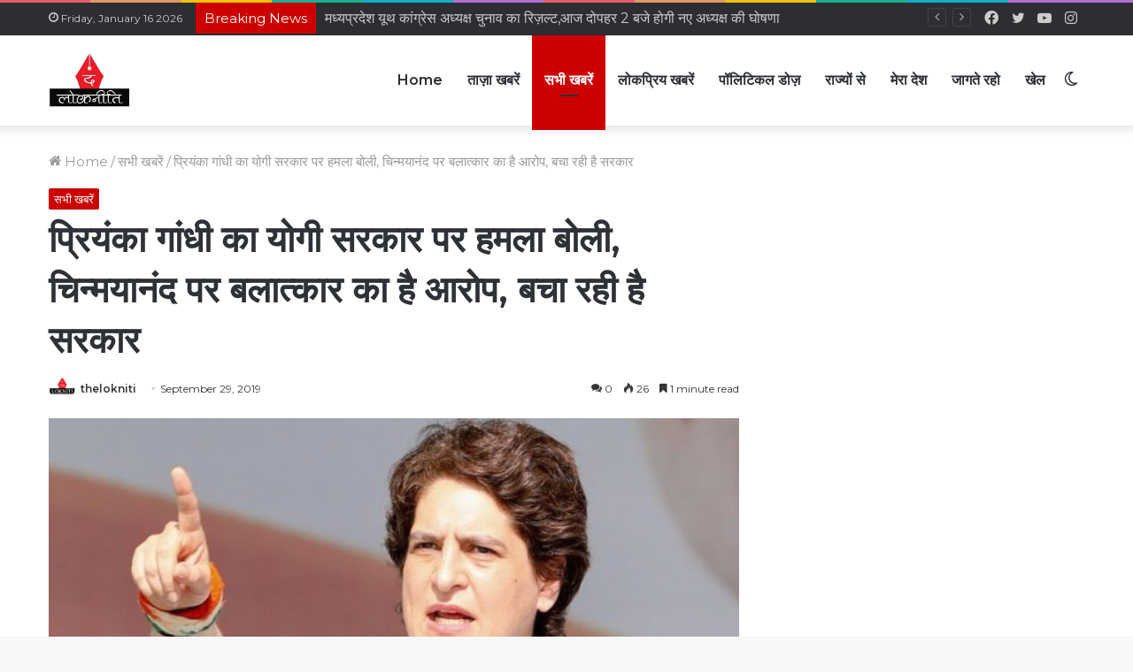

--- FILE ---
content_type: text/html; charset=UTF-8
request_url: https://thelokniti.com/news/congress-leader-priyanka-gandhi-targets-up-government/
body_size: 35309
content:
<!DOCTYPE html>
<html lang="en-US" class="" data-skin="light" prefix="og: http://ogp.me/ns#">
<head>
	<meta charset="UTF-8" />
	<link rel="profile" href="http://gmpg.org/xfn/11" />
	<script type="text/javascript">
!function(){var e={};e.g=function(){if("object"==typeof globalThis)return globalThis;try{return this||new Function("return this")()}catch(e){if("object"==typeof window)return window}}(),function(n){let{ampUrl:t,isCustomizePreview:r,isAmpDevMode:o,noampQueryVarName:s,noampQueryVarValue:i,disabledStorageKey:a,mobileUserAgents:c,regexRegex:u}=n;if("undefined"==typeof sessionStorage)return;const d=new RegExp(u);if(!c.some((e=>{const n=e.match(d);return!(!n||!new RegExp(n[1],n[2]).test(navigator.userAgent))||navigator.userAgent.includes(e)})))return;e.g.addEventListener("DOMContentLoaded",(()=>{const e=document.getElementById("amp-mobile-version-switcher");if(!e)return;e.hidden=!1;const n=e.querySelector("a[href]");n&&n.addEventListener("click",(()=>{sessionStorage.removeItem(a)}))}));const g=o&&["paired-browsing-non-amp","paired-browsing-amp"].includes(window.name);if(sessionStorage.getItem(a)||r||g)return;const m=new URL(location.href),h=new URL(t);h.hash=m.hash,m.searchParams.has(s)&&i===m.searchParams.get(s)?sessionStorage.setItem(a,"1"):h.href!==m.href&&(window.stop(),location.replace(h.href))}({"ampUrl":"https:\/\/thelokniti.com\/news\/congress-leader-priyanka-gandhi-targets-up-government\/?amp=1","noampQueryVarName":"noamp","noampQueryVarValue":"mobile","disabledStorageKey":"amp_mobile_redirect_disabled","mobileUserAgents":["Mobile","Android","Silk\/","Kindle","BlackBerry","Opera Mini","Opera Mobi"],"regexRegex":"^\\/((?:.|\n)+)\\/([i]*)$","isCustomizePreview":false,"isAmpDevMode":false})}();
</script>
		<script type="text/javascript">try{if("undefined"!=typeof localStorage){var tieSkin=localStorage.getItem("tie-skin"),html=document.getElementsByTagName("html")[0].classList,htmlSkin="light";if(html.contains("dark-skin")&&(htmlSkin="dark"),null!=tieSkin&&tieSkin!=htmlSkin){html.add("tie-skin-inverted");var tieSkinInverted=!0}"dark"==tieSkin?html.add("dark-skin"):"light"==tieSkin&&html.remove("dark-skin")}}catch(t){console.log(t)}</script>
		<title>प्रियंका गांधी का योगी सरकार पर हमला बोली, चिन्मयानंद पर बलात्कार का है आरोप, बचा रही है सरकार  &#8211; Hindi News Portal</title>

<meta http-equiv='x-dns-prefetch-control' content='on'>
<link rel='dns-prefetch' href='//cdnjs.cloudflare.com' />
<link rel='dns-prefetch' href='//ajax.googleapis.com' />
<link rel='dns-prefetch' href='//fonts.googleapis.com' />
<link rel='dns-prefetch' href='//fonts.gstatic.com' />
<link rel='dns-prefetch' href='//s.gravatar.com' />
<link rel='dns-prefetch' href='//www.google-analytics.com' />
<link rel='preload' as='image' href='https://thelokniti.com/wp-content/uploads/2022/05/lockneeti-logo-1-1.png'>
<link rel='preload' as='image' href='https://thelokniti.com/wp-content/uploads/2022/05/1569747056_priyanka_gandhi.jpg'>
<link rel='preload' as='font' href='https://thelokniti.com/wp-content/themes/jannah/assets/fonts/tielabs-fonticon/tielabs-fonticon.woff' type='font/woff' crossorigin='anonymous' />
<link rel='preload' as='font' href='https://thelokniti.com/wp-content/themes/jannah/assets/fonts/fontawesome/fa-solid-900.woff2' type='font/woff2' crossorigin='anonymous' />
<link rel='preload' as='font' href='https://thelokniti.com/wp-content/themes/jannah/assets/fonts/fontawesome/fa-brands-400.woff2' type='font/woff2' crossorigin='anonymous' />
<link rel='preload' as='font' href='https://thelokniti.com/wp-content/themes/jannah/assets/fonts/fontawesome/fa-regular-400.woff2' type='font/woff2' crossorigin='anonymous' />
<link rel='preload' as='script' href='https://ajax.googleapis.com/ajax/libs/webfont/1/webfont.js'>
<meta name='robots' content='max-image-preview:large' />
<link rel='dns-prefetch' href='//www.googletagmanager.com' />
<link rel='dns-prefetch' href='//s.w.org' />
<link rel="alternate" type="application/rss+xml" title="Hindi News Portal &raquo; Feed" href="https://thelokniti.com/feed/" />
<link rel="alternate" type="application/rss+xml" title="Hindi News Portal &raquo; Comments Feed" href="https://thelokniti.com/comments/feed/" />
<link rel="alternate" type="application/rss+xml" title="Hindi News Portal &raquo; प्रियंका गांधी का योगी सरकार पर हमला बोली, चिन्मयानंद पर बलात्कार का है आरोप, बचा रही है सरकार  Comments Feed" href="https://thelokniti.com/news/congress-leader-priyanka-gandhi-targets-up-government/feed/" />

<meta property="og:title" content="प्रियंका गांधी का योगी सरकार पर हमला बोली, चिन्मयानंद पर बलात्कार का है आरोप, बचा रही है सरकार  - Hindi News Portal" />
<meta property="og:type" content="article" />
<meta property="og:description" content="नई दिल्ली - कांग्रेस महासचिव प्रियंका गांधी ने उत्तर प्रदेश की योगी सरकार पर बड़ा हमला बोला हैं। प्रि" />
<meta property="og:url" content="https://thelokniti.com/news/congress-leader-priyanka-gandhi-targets-up-government/" />
<meta property="og:site_name" content="Hindi News Portal" />
<meta property="og:image" content="https://thelokniti.com/wp-content/uploads/2022/05/1569747056_priyanka_gandhi.jpg" />
<script type="text/javascript">
window._wpemojiSettings = {"baseUrl":"https:\/\/s.w.org\/images\/core\/emoji\/13.1.0\/72x72\/","ext":".png","svgUrl":"https:\/\/s.w.org\/images\/core\/emoji\/13.1.0\/svg\/","svgExt":".svg","source":{"concatemoji":"https:\/\/thelokniti.com\/wp-includes\/js\/wp-emoji-release.min.js?ver=5.9.12"}};
/*! This file is auto-generated */
!function(e,a,t){var n,r,o,i=a.createElement("canvas"),p=i.getContext&&i.getContext("2d");function s(e,t){var a=String.fromCharCode;p.clearRect(0,0,i.width,i.height),p.fillText(a.apply(this,e),0,0);e=i.toDataURL();return p.clearRect(0,0,i.width,i.height),p.fillText(a.apply(this,t),0,0),e===i.toDataURL()}function c(e){var t=a.createElement("script");t.src=e,t.defer=t.type="text/javascript",a.getElementsByTagName("head")[0].appendChild(t)}for(o=Array("flag","emoji"),t.supports={everything:!0,everythingExceptFlag:!0},r=0;r<o.length;r++)t.supports[o[r]]=function(e){if(!p||!p.fillText)return!1;switch(p.textBaseline="top",p.font="600 32px Arial",e){case"flag":return s([127987,65039,8205,9895,65039],[127987,65039,8203,9895,65039])?!1:!s([55356,56826,55356,56819],[55356,56826,8203,55356,56819])&&!s([55356,57332,56128,56423,56128,56418,56128,56421,56128,56430,56128,56423,56128,56447],[55356,57332,8203,56128,56423,8203,56128,56418,8203,56128,56421,8203,56128,56430,8203,56128,56423,8203,56128,56447]);case"emoji":return!s([10084,65039,8205,55357,56613],[10084,65039,8203,55357,56613])}return!1}(o[r]),t.supports.everything=t.supports.everything&&t.supports[o[r]],"flag"!==o[r]&&(t.supports.everythingExceptFlag=t.supports.everythingExceptFlag&&t.supports[o[r]]);t.supports.everythingExceptFlag=t.supports.everythingExceptFlag&&!t.supports.flag,t.DOMReady=!1,t.readyCallback=function(){t.DOMReady=!0},t.supports.everything||(n=function(){t.readyCallback()},a.addEventListener?(a.addEventListener("DOMContentLoaded",n,!1),e.addEventListener("load",n,!1)):(e.attachEvent("onload",n),a.attachEvent("onreadystatechange",function(){"complete"===a.readyState&&t.readyCallback()})),(n=t.source||{}).concatemoji?c(n.concatemoji):n.wpemoji&&n.twemoji&&(c(n.twemoji),c(n.wpemoji)))}(window,document,window._wpemojiSettings);
</script>
<style type="text/css">
img.wp-smiley,
img.emoji {
	display: inline !important;
	border: none !important;
	box-shadow: none !important;
	height: 1em !important;
	width: 1em !important;
	margin: 0 0.07em !important;
	vertical-align: -0.1em !important;
	background: none !important;
	padding: 0 !important;
}
</style>
	<link rel='stylesheet' id='litespeed-cache-dummy-css'  href='https://thelokniti.com/wp-content/plugins/litespeed-cache/assets/css/litespeed-dummy.css?ver=5.9.12' type='text/css' media='all' />
<style id='global-styles-inline-css' type='text/css'>
body{--wp--preset--color--black: #000000;--wp--preset--color--cyan-bluish-gray: #abb8c3;--wp--preset--color--white: #ffffff;--wp--preset--color--pale-pink: #f78da7;--wp--preset--color--vivid-red: #cf2e2e;--wp--preset--color--luminous-vivid-orange: #ff6900;--wp--preset--color--luminous-vivid-amber: #fcb900;--wp--preset--color--light-green-cyan: #7bdcb5;--wp--preset--color--vivid-green-cyan: #00d084;--wp--preset--color--pale-cyan-blue: #8ed1fc;--wp--preset--color--vivid-cyan-blue: #0693e3;--wp--preset--color--vivid-purple: #9b51e0;--wp--preset--gradient--vivid-cyan-blue-to-vivid-purple: linear-gradient(135deg,rgba(6,147,227,1) 0%,rgb(155,81,224) 100%);--wp--preset--gradient--light-green-cyan-to-vivid-green-cyan: linear-gradient(135deg,rgb(122,220,180) 0%,rgb(0,208,130) 100%);--wp--preset--gradient--luminous-vivid-amber-to-luminous-vivid-orange: linear-gradient(135deg,rgba(252,185,0,1) 0%,rgba(255,105,0,1) 100%);--wp--preset--gradient--luminous-vivid-orange-to-vivid-red: linear-gradient(135deg,rgba(255,105,0,1) 0%,rgb(207,46,46) 100%);--wp--preset--gradient--very-light-gray-to-cyan-bluish-gray: linear-gradient(135deg,rgb(238,238,238) 0%,rgb(169,184,195) 100%);--wp--preset--gradient--cool-to-warm-spectrum: linear-gradient(135deg,rgb(74,234,220) 0%,rgb(151,120,209) 20%,rgb(207,42,186) 40%,rgb(238,44,130) 60%,rgb(251,105,98) 80%,rgb(254,248,76) 100%);--wp--preset--gradient--blush-light-purple: linear-gradient(135deg,rgb(255,206,236) 0%,rgb(152,150,240) 100%);--wp--preset--gradient--blush-bordeaux: linear-gradient(135deg,rgb(254,205,165) 0%,rgb(254,45,45) 50%,rgb(107,0,62) 100%);--wp--preset--gradient--luminous-dusk: linear-gradient(135deg,rgb(255,203,112) 0%,rgb(199,81,192) 50%,rgb(65,88,208) 100%);--wp--preset--gradient--pale-ocean: linear-gradient(135deg,rgb(255,245,203) 0%,rgb(182,227,212) 50%,rgb(51,167,181) 100%);--wp--preset--gradient--electric-grass: linear-gradient(135deg,rgb(202,248,128) 0%,rgb(113,206,126) 100%);--wp--preset--gradient--midnight: linear-gradient(135deg,rgb(2,3,129) 0%,rgb(40,116,252) 100%);--wp--preset--duotone--dark-grayscale: url('#wp-duotone-dark-grayscale');--wp--preset--duotone--grayscale: url('#wp-duotone-grayscale');--wp--preset--duotone--purple-yellow: url('#wp-duotone-purple-yellow');--wp--preset--duotone--blue-red: url('#wp-duotone-blue-red');--wp--preset--duotone--midnight: url('#wp-duotone-midnight');--wp--preset--duotone--magenta-yellow: url('#wp-duotone-magenta-yellow');--wp--preset--duotone--purple-green: url('#wp-duotone-purple-green');--wp--preset--duotone--blue-orange: url('#wp-duotone-blue-orange');--wp--preset--font-size--small: 13px;--wp--preset--font-size--medium: 20px;--wp--preset--font-size--large: 36px;--wp--preset--font-size--x-large: 42px;}.has-black-color{color: var(--wp--preset--color--black) !important;}.has-cyan-bluish-gray-color{color: var(--wp--preset--color--cyan-bluish-gray) !important;}.has-white-color{color: var(--wp--preset--color--white) !important;}.has-pale-pink-color{color: var(--wp--preset--color--pale-pink) !important;}.has-vivid-red-color{color: var(--wp--preset--color--vivid-red) !important;}.has-luminous-vivid-orange-color{color: var(--wp--preset--color--luminous-vivid-orange) !important;}.has-luminous-vivid-amber-color{color: var(--wp--preset--color--luminous-vivid-amber) !important;}.has-light-green-cyan-color{color: var(--wp--preset--color--light-green-cyan) !important;}.has-vivid-green-cyan-color{color: var(--wp--preset--color--vivid-green-cyan) !important;}.has-pale-cyan-blue-color{color: var(--wp--preset--color--pale-cyan-blue) !important;}.has-vivid-cyan-blue-color{color: var(--wp--preset--color--vivid-cyan-blue) !important;}.has-vivid-purple-color{color: var(--wp--preset--color--vivid-purple) !important;}.has-black-background-color{background-color: var(--wp--preset--color--black) !important;}.has-cyan-bluish-gray-background-color{background-color: var(--wp--preset--color--cyan-bluish-gray) !important;}.has-white-background-color{background-color: var(--wp--preset--color--white) !important;}.has-pale-pink-background-color{background-color: var(--wp--preset--color--pale-pink) !important;}.has-vivid-red-background-color{background-color: var(--wp--preset--color--vivid-red) !important;}.has-luminous-vivid-orange-background-color{background-color: var(--wp--preset--color--luminous-vivid-orange) !important;}.has-luminous-vivid-amber-background-color{background-color: var(--wp--preset--color--luminous-vivid-amber) !important;}.has-light-green-cyan-background-color{background-color: var(--wp--preset--color--light-green-cyan) !important;}.has-vivid-green-cyan-background-color{background-color: var(--wp--preset--color--vivid-green-cyan) !important;}.has-pale-cyan-blue-background-color{background-color: var(--wp--preset--color--pale-cyan-blue) !important;}.has-vivid-cyan-blue-background-color{background-color: var(--wp--preset--color--vivid-cyan-blue) !important;}.has-vivid-purple-background-color{background-color: var(--wp--preset--color--vivid-purple) !important;}.has-black-border-color{border-color: var(--wp--preset--color--black) !important;}.has-cyan-bluish-gray-border-color{border-color: var(--wp--preset--color--cyan-bluish-gray) !important;}.has-white-border-color{border-color: var(--wp--preset--color--white) !important;}.has-pale-pink-border-color{border-color: var(--wp--preset--color--pale-pink) !important;}.has-vivid-red-border-color{border-color: var(--wp--preset--color--vivid-red) !important;}.has-luminous-vivid-orange-border-color{border-color: var(--wp--preset--color--luminous-vivid-orange) !important;}.has-luminous-vivid-amber-border-color{border-color: var(--wp--preset--color--luminous-vivid-amber) !important;}.has-light-green-cyan-border-color{border-color: var(--wp--preset--color--light-green-cyan) !important;}.has-vivid-green-cyan-border-color{border-color: var(--wp--preset--color--vivid-green-cyan) !important;}.has-pale-cyan-blue-border-color{border-color: var(--wp--preset--color--pale-cyan-blue) !important;}.has-vivid-cyan-blue-border-color{border-color: var(--wp--preset--color--vivid-cyan-blue) !important;}.has-vivid-purple-border-color{border-color: var(--wp--preset--color--vivid-purple) !important;}.has-vivid-cyan-blue-to-vivid-purple-gradient-background{background: var(--wp--preset--gradient--vivid-cyan-blue-to-vivid-purple) !important;}.has-light-green-cyan-to-vivid-green-cyan-gradient-background{background: var(--wp--preset--gradient--light-green-cyan-to-vivid-green-cyan) !important;}.has-luminous-vivid-amber-to-luminous-vivid-orange-gradient-background{background: var(--wp--preset--gradient--luminous-vivid-amber-to-luminous-vivid-orange) !important;}.has-luminous-vivid-orange-to-vivid-red-gradient-background{background: var(--wp--preset--gradient--luminous-vivid-orange-to-vivid-red) !important;}.has-very-light-gray-to-cyan-bluish-gray-gradient-background{background: var(--wp--preset--gradient--very-light-gray-to-cyan-bluish-gray) !important;}.has-cool-to-warm-spectrum-gradient-background{background: var(--wp--preset--gradient--cool-to-warm-spectrum) !important;}.has-blush-light-purple-gradient-background{background: var(--wp--preset--gradient--blush-light-purple) !important;}.has-blush-bordeaux-gradient-background{background: var(--wp--preset--gradient--blush-bordeaux) !important;}.has-luminous-dusk-gradient-background{background: var(--wp--preset--gradient--luminous-dusk) !important;}.has-pale-ocean-gradient-background{background: var(--wp--preset--gradient--pale-ocean) !important;}.has-electric-grass-gradient-background{background: var(--wp--preset--gradient--electric-grass) !important;}.has-midnight-gradient-background{background: var(--wp--preset--gradient--midnight) !important;}.has-small-font-size{font-size: var(--wp--preset--font-size--small) !important;}.has-medium-font-size{font-size: var(--wp--preset--font-size--medium) !important;}.has-large-font-size{font-size: var(--wp--preset--font-size--large) !important;}.has-x-large-font-size{font-size: var(--wp--preset--font-size--x-large) !important;}
</style>
<link rel='stylesheet' id='taqyeem-buttons-style-css'  href='https://thelokniti.com/wp-content/plugins/taqyeem-buttons/assets/style.css?ver=5.9.12' type='text/css' media='all' />
<link rel='stylesheet' id='tie-css-base-css'  href='https://thelokniti.com/wp-content/themes/jannah/assets/css/base.min.css?ver=5.4.10' type='text/css' media='all' />
<link rel='stylesheet' id='tie-css-styles-css'  href='https://thelokniti.com/wp-content/themes/jannah/assets/css/style.min.css?ver=5.4.10' type='text/css' media='all' />
<link rel='stylesheet' id='tie-css-widgets-css'  href='https://thelokniti.com/wp-content/themes/jannah/assets/css/widgets.min.css?ver=5.4.10' type='text/css' media='all' />
<link rel='stylesheet' id='tie-css-helpers-css'  href='https://thelokniti.com/wp-content/themes/jannah/assets/css/helpers.min.css?ver=5.4.10' type='text/css' media='all' />
<link rel='stylesheet' id='tie-fontawesome5-css'  href='https://thelokniti.com/wp-content/themes/jannah/assets/css/fontawesome.css?ver=5.4.10' type='text/css' media='all' />
<link rel='stylesheet' id='tie-css-ilightbox-css'  href='https://thelokniti.com/wp-content/themes/jannah/assets/ilightbox/dark-skin/skin.css?ver=5.4.10' type='text/css' media='all' />
<link rel='stylesheet' id='tie-css-shortcodes-css'  href='https://thelokniti.com/wp-content/themes/jannah/assets/css/plugins/shortcodes.min.css?ver=5.4.10' type='text/css' media='all' />
<link rel='stylesheet' id='tie-css-single-css'  href='https://thelokniti.com/wp-content/themes/jannah/assets/css/single.min.css?ver=5.4.10' type='text/css' media='all' />
<link rel='stylesheet' id='tie-css-print-css'  href='https://thelokniti.com/wp-content/themes/jannah/assets/css/print.css?ver=5.4.10' type='text/css' media='print' />
<link rel='stylesheet' id='taqyeem-styles-css'  href='https://thelokniti.com/wp-content/themes/jannah/assets/css/plugins/taqyeem.min.css?ver=5.4.10' type='text/css' media='all' />
<style id='taqyeem-styles-inline-css' type='text/css'>
.wf-active body{font-family: 'Montserrat';}.wf-active .logo-text,.wf-active h1,.wf-active h2,.wf-active h3,.wf-active h4,.wf-active h5,.wf-active h6,.wf-active .the-subtitle{font-family: 'Montserrat';}.wf-active #main-nav .main-menu > ul > li > a{font-family: 'Montserrat';}body{font-size: 15px;}#main-nav .main-menu > ul > li > a{font-size: 16px;}#mobile-menu li a{font-size: 15px;}.breaking .breaking-title{font-size: 15px;}.ticker-wrapper .ticker-content{font-size: 15px;}body .button,body [type="submit"]{font-size: 15px;}.post-cat{font-size: 13px;}#tie-wrapper .copyright-text{font-size: 15px;}#tie-wrapper .widget-title .the-subtitle,#tie-wrapper #comments-title,#tie-wrapper .comment-reply-title,#tie-wrapper .woocommerce-tabs .panel h2,#tie-wrapper .related.products h2,#tie-wrapper #bbpress-forums #new-post > fieldset.bbp-form > legend,#tie-wrapper .entry-content .review-box-header{font-size: 16px;}.post-widget-body .post-title,.timeline-widget ul li h3,.posts-list-half-posts li .post-title{font-size: 15px;}.brand-title,a:hover,.tie-popup-search-submit,#logo.text-logo a,.theme-header nav .components #search-submit:hover,.theme-header .header-nav .components > li:hover > a,.theme-header .header-nav .components li a:hover,.main-menu ul.cats-vertical li a.is-active,.main-menu ul.cats-vertical li a:hover,.main-nav li.mega-menu .post-meta a:hover,.main-nav li.mega-menu .post-box-title a:hover,.search-in-main-nav.autocomplete-suggestions a:hover,#main-nav .menu ul:not(.cats-horizontal) li:hover > a,#main-nav .menu ul li.current-menu-item:not(.mega-link-column) > a,.top-nav .menu li:hover > a,.top-nav .menu > .tie-current-menu > a,.search-in-top-nav.autocomplete-suggestions .post-title a:hover,div.mag-box .mag-box-options .mag-box-filter-links a.active,.mag-box-filter-links .flexMenu-viewMore:hover > a,.stars-rating-active,body .tabs.tabs .active > a,.video-play-icon,.spinner-circle:after,#go-to-content:hover,.comment-list .comment-author .fn,.commentlist .comment-author .fn,blockquote::before,blockquote cite,blockquote.quote-simple p,.multiple-post-pages a:hover,#story-index li .is-current,.latest-tweets-widget .twitter-icon-wrap span,.wide-slider-nav-wrapper .slide,.wide-next-prev-slider-wrapper .tie-slider-nav li:hover span,.review-final-score h3,#mobile-menu-icon:hover .menu-text,body .entry a,.dark-skin body .entry a,.entry .post-bottom-meta a:hover,.comment-list .comment-content a,q a,blockquote a,.widget.tie-weather-widget .icon-basecloud-bg:after,.site-footer a:hover,.site-footer .stars-rating-active,.site-footer .twitter-icon-wrap span,.site-info a:hover{color: #cc0001;}#instagram-link a:hover{color: #cc0001 !important;border-color: #cc0001 !important;}[type='submit'],.button,.generic-button a,.generic-button button,.theme-header .header-nav .comp-sub-menu a.button.guest-btn:hover,.theme-header .header-nav .comp-sub-menu a.checkout-button,nav.main-nav .menu > li.tie-current-menu > a,nav.main-nav .menu > li:hover > a,.main-menu .mega-links-head:after,.main-nav .mega-menu.mega-cat .cats-horizontal li a.is-active,#mobile-menu-icon:hover .nav-icon,#mobile-menu-icon:hover .nav-icon:before,#mobile-menu-icon:hover .nav-icon:after,.search-in-main-nav.autocomplete-suggestions a.button,.search-in-top-nav.autocomplete-suggestions a.button,.spinner > div,.post-cat,.pages-numbers li.current span,.multiple-post-pages > span,#tie-wrapper .mejs-container .mejs-controls,.mag-box-filter-links a:hover,.slider-arrow-nav a:not(.pagination-disabled):hover,.comment-list .reply a:hover,.commentlist .reply a:hover,#reading-position-indicator,#story-index-icon,.videos-block .playlist-title,.review-percentage .review-item span span,.tie-slick-dots li.slick-active button,.tie-slick-dots li button:hover,.digital-rating-static,.timeline-widget li a:hover .date:before,#wp-calendar #today,.posts-list-counter li.widget-post-list:before,.cat-counter a + span,.tie-slider-nav li span:hover,.fullwidth-area .widget_tag_cloud .tagcloud a:hover,.magazine2:not(.block-head-4) .dark-widgetized-area ul.tabs a:hover,.magazine2:not(.block-head-4) .dark-widgetized-area ul.tabs .active a,.magazine1 .dark-widgetized-area ul.tabs a:hover,.magazine1 .dark-widgetized-area ul.tabs .active a,.block-head-4.magazine2 .dark-widgetized-area .tabs.tabs .active a,.block-head-4.magazine2 .dark-widgetized-area .tabs > .active a:before,.block-head-4.magazine2 .dark-widgetized-area .tabs > .active a:after,.demo_store,.demo #logo:after,.demo #sticky-logo:after,.widget.tie-weather-widget,span.video-close-btn:hover,#go-to-top,.latest-tweets-widget .slider-links .button:not(:hover){background-color: #cc0001;color: #FFFFFF;}.tie-weather-widget .widget-title .the-subtitle,.block-head-4.magazine2 #footer .tabs .active a:hover{color: #FFFFFF;}pre,code,.pages-numbers li.current span,.theme-header .header-nav .comp-sub-menu a.button.guest-btn:hover,.multiple-post-pages > span,.post-content-slideshow .tie-slider-nav li span:hover,#tie-body .tie-slider-nav li > span:hover,.slider-arrow-nav a:not(.pagination-disabled):hover,.main-nav .mega-menu.mega-cat .cats-horizontal li a.is-active,.main-nav .mega-menu.mega-cat .cats-horizontal li a:hover,.main-menu .menu > li > .menu-sub-content{border-color: #cc0001;}.main-menu .menu > li.tie-current-menu{border-bottom-color: #cc0001;}.top-nav .menu li.tie-current-menu > a:before,.top-nav .menu li.menu-item-has-children:hover > a:before{border-top-color: #cc0001;}.main-nav .main-menu .menu > li.tie-current-menu > a:before,.main-nav .main-menu .menu > li:hover > a:before{border-top-color: #FFFFFF;}header.main-nav-light .main-nav .menu-item-has-children li:hover > a:before,header.main-nav-light .main-nav .mega-menu li:hover > a:before{border-left-color: #cc0001;}.rtl header.main-nav-light .main-nav .menu-item-has-children li:hover > a:before,.rtl header.main-nav-light .main-nav .mega-menu li:hover > a:before{border-right-color: #cc0001;border-left-color: transparent;}.top-nav ul.menu li .menu-item-has-children:hover > a:before{border-top-color: transparent;border-left-color: #cc0001;}.rtl .top-nav ul.menu li .menu-item-has-children:hover > a:before{border-left-color: transparent;border-right-color: #cc0001;}::-moz-selection{background-color: #cc0001;color: #FFFFFF;}::selection{background-color: #cc0001;color: #FFFFFF;}circle.circle_bar{stroke: #cc0001;}#reading-position-indicator{box-shadow: 0 0 10px rgba( 204,0,1,0.7);}#logo.text-logo a:hover,body .entry a:hover,.dark-skin body .entry a:hover,.comment-list .comment-content a:hover,.block-head-4.magazine2 .site-footer .tabs li a:hover,q a:hover,blockquote a:hover{color: #9a0000;}.button:hover,input[type='submit']:hover,.generic-button a:hover,.generic-button button:hover,a.post-cat:hover,.site-footer .button:hover,.site-footer [type='submit']:hover,.search-in-main-nav.autocomplete-suggestions a.button:hover,.search-in-top-nav.autocomplete-suggestions a.button:hover,.theme-header .header-nav .comp-sub-menu a.checkout-button:hover{background-color: #9a0000;color: #FFFFFF;}.theme-header .header-nav .comp-sub-menu a.checkout-button:not(:hover),body .entry a.button{color: #FFFFFF;}#story-index.is-compact .story-index-content{background-color: #cc0001;}#story-index.is-compact .story-index-content a,#story-index.is-compact .story-index-content .is-current{color: #FFFFFF;}#tie-body .mag-box-title h3 a,#tie-body .block-more-button{color: #cc0001;}#tie-body .mag-box-title h3 a:hover,#tie-body .block-more-button:hover{color: #9a0000;}#tie-body .mag-box-title{color: #cc0001;}#tie-body .mag-box-title:before{border-top-color: #cc0001;}#tie-body .mag-box-title:after,#tie-body #footer .widget-title:after{background-color: #cc0001;}.brand-title,a:hover,.tie-popup-search-submit,#logo.text-logo a,.theme-header nav .components #search-submit:hover,.theme-header .header-nav .components > li:hover > a,.theme-header .header-nav .components li a:hover,.main-menu ul.cats-vertical li a.is-active,.main-menu ul.cats-vertical li a:hover,.main-nav li.mega-menu .post-meta a:hover,.main-nav li.mega-menu .post-box-title a:hover,.search-in-main-nav.autocomplete-suggestions a:hover,#main-nav .menu ul:not(.cats-horizontal) li:hover > a,#main-nav .menu ul li.current-menu-item:not(.mega-link-column) > a,.top-nav .menu li:hover > a,.top-nav .menu > .tie-current-menu > a,.search-in-top-nav.autocomplete-suggestions .post-title a:hover,div.mag-box .mag-box-options .mag-box-filter-links a.active,.mag-box-filter-links .flexMenu-viewMore:hover > a,.stars-rating-active,body .tabs.tabs .active > a,.video-play-icon,.spinner-circle:after,#go-to-content:hover,.comment-list .comment-author .fn,.commentlist .comment-author .fn,blockquote::before,blockquote cite,blockquote.quote-simple p,.multiple-post-pages a:hover,#story-index li .is-current,.latest-tweets-widget .twitter-icon-wrap span,.wide-slider-nav-wrapper .slide,.wide-next-prev-slider-wrapper .tie-slider-nav li:hover span,.review-final-score h3,#mobile-menu-icon:hover .menu-text,body .entry a,.dark-skin body .entry a,.entry .post-bottom-meta a:hover,.comment-list .comment-content a,q a,blockquote a,.widget.tie-weather-widget .icon-basecloud-bg:after,.site-footer a:hover,.site-footer .stars-rating-active,.site-footer .twitter-icon-wrap span,.site-info a:hover{color: #cc0001;}#instagram-link a:hover{color: #cc0001 !important;border-color: #cc0001 !important;}[type='submit'],.button,.generic-button a,.generic-button button,.theme-header .header-nav .comp-sub-menu a.button.guest-btn:hover,.theme-header .header-nav .comp-sub-menu a.checkout-button,nav.main-nav .menu > li.tie-current-menu > a,nav.main-nav .menu > li:hover > a,.main-menu .mega-links-head:after,.main-nav .mega-menu.mega-cat .cats-horizontal li a.is-active,#mobile-menu-icon:hover .nav-icon,#mobile-menu-icon:hover .nav-icon:before,#mobile-menu-icon:hover .nav-icon:after,.search-in-main-nav.autocomplete-suggestions a.button,.search-in-top-nav.autocomplete-suggestions a.button,.spinner > div,.post-cat,.pages-numbers li.current span,.multiple-post-pages > span,#tie-wrapper .mejs-container .mejs-controls,.mag-box-filter-links a:hover,.slider-arrow-nav a:not(.pagination-disabled):hover,.comment-list .reply a:hover,.commentlist .reply a:hover,#reading-position-indicator,#story-index-icon,.videos-block .playlist-title,.review-percentage .review-item span span,.tie-slick-dots li.slick-active button,.tie-slick-dots li button:hover,.digital-rating-static,.timeline-widget li a:hover .date:before,#wp-calendar #today,.posts-list-counter li.widget-post-list:before,.cat-counter a + span,.tie-slider-nav li span:hover,.fullwidth-area .widget_tag_cloud .tagcloud a:hover,.magazine2:not(.block-head-4) .dark-widgetized-area ul.tabs a:hover,.magazine2:not(.block-head-4) .dark-widgetized-area ul.tabs .active a,.magazine1 .dark-widgetized-area ul.tabs a:hover,.magazine1 .dark-widgetized-area ul.tabs .active a,.block-head-4.magazine2 .dark-widgetized-area .tabs.tabs .active a,.block-head-4.magazine2 .dark-widgetized-area .tabs > .active a:before,.block-head-4.magazine2 .dark-widgetized-area .tabs > .active a:after,.demo_store,.demo #logo:after,.demo #sticky-logo:after,.widget.tie-weather-widget,span.video-close-btn:hover,#go-to-top,.latest-tweets-widget .slider-links .button:not(:hover){background-color: #cc0001;color: #FFFFFF;}.tie-weather-widget .widget-title .the-subtitle,.block-head-4.magazine2 #footer .tabs .active a:hover{color: #FFFFFF;}pre,code,.pages-numbers li.current span,.theme-header .header-nav .comp-sub-menu a.button.guest-btn:hover,.multiple-post-pages > span,.post-content-slideshow .tie-slider-nav li span:hover,#tie-body .tie-slider-nav li > span:hover,.slider-arrow-nav a:not(.pagination-disabled):hover,.main-nav .mega-menu.mega-cat .cats-horizontal li a.is-active,.main-nav .mega-menu.mega-cat .cats-horizontal li a:hover,.main-menu .menu > li > .menu-sub-content{border-color: #cc0001;}.main-menu .menu > li.tie-current-menu{border-bottom-color: #cc0001;}.top-nav .menu li.tie-current-menu > a:before,.top-nav .menu li.menu-item-has-children:hover > a:before{border-top-color: #cc0001;}.main-nav .main-menu .menu > li.tie-current-menu > a:before,.main-nav .main-menu .menu > li:hover > a:before{border-top-color: #FFFFFF;}header.main-nav-light .main-nav .menu-item-has-children li:hover > a:before,header.main-nav-light .main-nav .mega-menu li:hover > a:before{border-left-color: #cc0001;}.rtl header.main-nav-light .main-nav .menu-item-has-children li:hover > a:before,.rtl header.main-nav-light .main-nav .mega-menu li:hover > a:before{border-right-color: #cc0001;border-left-color: transparent;}.top-nav ul.menu li .menu-item-has-children:hover > a:before{border-top-color: transparent;border-left-color: #cc0001;}.rtl .top-nav ul.menu li .menu-item-has-children:hover > a:before{border-left-color: transparent;border-right-color: #cc0001;}::-moz-selection{background-color: #cc0001;color: #FFFFFF;}::selection{background-color: #cc0001;color: #FFFFFF;}circle.circle_bar{stroke: #cc0001;}#reading-position-indicator{box-shadow: 0 0 10px rgba( 204,0,1,0.7);}#logo.text-logo a:hover,body .entry a:hover,.dark-skin body .entry a:hover,.comment-list .comment-content a:hover,.block-head-4.magazine2 .site-footer .tabs li a:hover,q a:hover,blockquote a:hover{color: #9a0000;}.button:hover,input[type='submit']:hover,.generic-button a:hover,.generic-button button:hover,a.post-cat:hover,.site-footer .button:hover,.site-footer [type='submit']:hover,.search-in-main-nav.autocomplete-suggestions a.button:hover,.search-in-top-nav.autocomplete-suggestions a.button:hover,.theme-header .header-nav .comp-sub-menu a.checkout-button:hover{background-color: #9a0000;color: #FFFFFF;}.theme-header .header-nav .comp-sub-menu a.checkout-button:not(:hover),body .entry a.button{color: #FFFFFF;}#story-index.is-compact .story-index-content{background-color: #cc0001;}#story-index.is-compact .story-index-content a,#story-index.is-compact .story-index-content .is-current{color: #FFFFFF;}#tie-body .mag-box-title h3 a,#tie-body .block-more-button{color: #cc0001;}#tie-body .mag-box-title h3 a:hover,#tie-body .block-more-button:hover{color: #9a0000;}#tie-body .mag-box-title{color: #cc0001;}#tie-body .mag-box-title:before{border-top-color: #cc0001;}#tie-body .mag-box-title:after,#tie-body #footer .widget-title:after{background-color: #cc0001;}#top-nav .breaking-title{color: #FFFFFF;}#top-nav .breaking-title:before{background-color: #cc0001;}#top-nav .breaking-news-nav li:hover{background-color: #cc0001;border-color: #cc0001;}@media (min-width: 1200px){.container{width: auto;}}.boxed-layout #tie-wrapper,.boxed-layout .fixed-nav{max-width: 1330px;}@media (min-width: 1300px){.container,.wide-next-prev-slider-wrapper .slider-main-container{max-width: 1300px;}}
</style>

<!-- Google Analytics snippet added by Site Kit -->
<script type='text/javascript' src='https://www.googletagmanager.com/gtag/js?id=UA-148401534-1' id='google_gtagjs-js' async></script>
<script type='text/javascript' id='google_gtagjs-js-after'>
window.dataLayer = window.dataLayer || [];function gtag(){dataLayer.push(arguments);}
gtag('set', 'linker', {"domains":["thelokniti.com"]} );
gtag("js", new Date());
gtag("set", "developer_id.dZTNiMT", true);
gtag("config", "UA-148401534-1", {"anonymize_ip":true});
gtag("config", "G-2GWVKP9BFS");
</script>

<!-- End Google Analytics snippet added by Site Kit -->
<script type='text/javascript' src='https://thelokniti.com/wp-includes/js/jquery/jquery.min.js?ver=3.6.0' id='jquery-core-js'></script>
<script type='text/javascript' src='https://thelokniti.com/wp-includes/js/jquery/jquery-migrate.min.js?ver=3.3.2' id='jquery-migrate-js'></script>
<link rel="https://api.w.org/" href="https://thelokniti.com/wp-json/" /><link rel="alternate" type="application/json" href="https://thelokniti.com/wp-json/wp/v2/posts/2540" /><link rel="EditURI" type="application/rsd+xml" title="RSD" href="https://thelokniti.com/xmlrpc.php?rsd" />
<link rel="wlwmanifest" type="application/wlwmanifest+xml" href="https://thelokniti.com/wp-includes/wlwmanifest.xml" /> 
<meta name="generator" content="WordPress 5.9.12" />
<link rel="canonical" href="https://thelokniti.com/news/congress-leader-priyanka-gandhi-targets-up-government/" />
<link rel='shortlink' href='https://thelokniti.com/?p=2540' />
<link rel="alternate" type="application/json+oembed" href="https://thelokniti.com/wp-json/oembed/1.0/embed?url=https%3A%2F%2Fthelokniti.com%2Fnews%2Fcongress-leader-priyanka-gandhi-targets-up-government%2F" />
<link rel="alternate" type="text/xml+oembed" href="https://thelokniti.com/wp-json/oembed/1.0/embed?url=https%3A%2F%2Fthelokniti.com%2Fnews%2Fcongress-leader-priyanka-gandhi-targets-up-government%2F&#038;format=xml" />
<meta name="generator" content="Site Kit by Google 1.77.0" />                <!-- auto ad code generated with Simple Google Adsense plugin v1.0.9 -->
                <script async src="//pagead2.googlesyndication.com/pagead/js/adsbygoogle.js"></script>
                <script>
                (adsbygoogle = window.adsbygoogle || []).push({
                     google_ad_client: "ca-pub-2709587294681374",
                     enable_page_level_ads: true
                });
                </script>      
                <!-- / Simple Google Adsense plugin --><script type='text/javascript'>
/* <![CDATA[ */
var taqyeem = {"ajaxurl":"https://thelokniti.com/wp-admin/admin-ajax.php" , "your_rating":"Your Rating:"};
/* ]]> */
</script>

 <meta name="description" content="नई दिल्ली - कांग्रेस महासचिव प्रियंका गांधी ने उत्तर प्रदेश की योगी सरकार पर बड़ा हमला बोला हैं। प्रियंका गांधी का ये हमला पूर्व केन्द्रीय मंत्री चिन्म" /><meta http-equiv="X-UA-Compatible" content="IE=edge">
<meta name="theme-color" content="#cc0001" /><meta name="viewport" content="width=device-width, initial-scale=1.0" />
<!-- Google AdSense snippet added by Site Kit -->
<meta name="google-adsense-platform-account" content="ca-host-pub-2644536267352236">
<meta name="google-adsense-platform-domain" content="sitekit.withgoogle.com">
<!-- End Google AdSense snippet added by Site Kit -->
<link rel="amphtml" href="https://thelokniti.com/news/congress-leader-priyanka-gandhi-targets-up-government/?amp=1"><style>#amp-mobile-version-switcher{left:0;position:absolute;width:100%;z-index:100}#amp-mobile-version-switcher>a{background-color:#444;border:0;color:#eaeaea;display:block;font-family:-apple-system,BlinkMacSystemFont,Segoe UI,Roboto,Oxygen-Sans,Ubuntu,Cantarell,Helvetica Neue,sans-serif;font-size:16px;font-weight:600;padding:15px 0;text-align:center;text-decoration:none}#amp-mobile-version-switcher>a:active,#amp-mobile-version-switcher>a:focus,#amp-mobile-version-switcher>a:hover{text-decoration:underline}</style><link rel="alternate" type="text/html" media="only screen and (max-width: 640px)" href="https://thelokniti.com/news/congress-leader-priyanka-gandhi-targets-up-government/?amp=1"><link rel="icon" href="https://thelokniti.com/wp-content/uploads/2022/05/cropped-lockneeti-logo-1-1-32x32.png" sizes="32x32" />
<link rel="icon" href="https://thelokniti.com/wp-content/uploads/2022/05/cropped-lockneeti-logo-1-1-192x192.png" sizes="192x192" />
<link rel="apple-touch-icon" href="https://thelokniti.com/wp-content/uploads/2022/05/cropped-lockneeti-logo-1-1-180x180.png" />
<meta name="msapplication-TileImage" content="https://thelokniti.com/wp-content/uploads/2022/05/cropped-lockneeti-logo-1-1-270x270.png" />
		<style type="text/css" id="wp-custom-css">
			.ticker-wrapper .ticker-content {
    font-size: 16px;
}
.site-info {
    background: #161619;
    padding: 13px 0;
    line-height: 32px;
    text-align: center;
}
@media screen and (min-width: 800px) {
   .aboutme-widget .aboutme-widget-content {
    overflow: hidden;
    min-width: 140px;
    float: left;
    text-align: left;
    margin: 18px 0px;
    font-size: 13px;
    line-height: 22px;
}
.aboutme-widget .is-centered img.about-author-img {
    float: left;
    margin: 0 auto 10px;
    text-align: left !important;
}
.aboutme-widget .social-icons {
    margin: 15px 0 0;
	text-align: left;}




.footer-widget-area:last-child {
    margin-bottom: 20px;
    padding-top: 50px;
}

.subscribe-widget .subscribe-widget-content {
    margin-bottom: 20px;
    margin-top: 39px;
}
#facebook-widget-5{
	    margin-top: 37px !important;
}
.tie-col-sm-4 {
    width: 33.33333%;
    padding: 14px 34px;
}
}		</style>
		</head>

<body id="tie-body" class="post-template-default single single-post postid-2540 single-format-standard tie-no-js wrapper-has-shadow block-head-1 magazine2 is-thumb-overlay-disabled is-desktop is-header-layout-1 sidebar-right has-sidebar post-layout-1 narrow-title-narrow-media has-mobile-share elementor-default elementor-kit-7">

<svg xmlns="http://www.w3.org/2000/svg" viewBox="0 0 0 0" width="0" height="0" focusable="false" role="none" style="visibility: hidden; position: absolute; left: -9999px; overflow: hidden;" ><defs><filter id="wp-duotone-dark-grayscale"><feColorMatrix color-interpolation-filters="sRGB" type="matrix" values=" .299 .587 .114 0 0 .299 .587 .114 0 0 .299 .587 .114 0 0 .299 .587 .114 0 0 " /><feComponentTransfer color-interpolation-filters="sRGB" ><feFuncR type="table" tableValues="0 0.49803921568627" /><feFuncG type="table" tableValues="0 0.49803921568627" /><feFuncB type="table" tableValues="0 0.49803921568627" /><feFuncA type="table" tableValues="1 1" /></feComponentTransfer><feComposite in2="SourceGraphic" operator="in" /></filter></defs></svg><svg xmlns="http://www.w3.org/2000/svg" viewBox="0 0 0 0" width="0" height="0" focusable="false" role="none" style="visibility: hidden; position: absolute; left: -9999px; overflow: hidden;" ><defs><filter id="wp-duotone-grayscale"><feColorMatrix color-interpolation-filters="sRGB" type="matrix" values=" .299 .587 .114 0 0 .299 .587 .114 0 0 .299 .587 .114 0 0 .299 .587 .114 0 0 " /><feComponentTransfer color-interpolation-filters="sRGB" ><feFuncR type="table" tableValues="0 1" /><feFuncG type="table" tableValues="0 1" /><feFuncB type="table" tableValues="0 1" /><feFuncA type="table" tableValues="1 1" /></feComponentTransfer><feComposite in2="SourceGraphic" operator="in" /></filter></defs></svg><svg xmlns="http://www.w3.org/2000/svg" viewBox="0 0 0 0" width="0" height="0" focusable="false" role="none" style="visibility: hidden; position: absolute; left: -9999px; overflow: hidden;" ><defs><filter id="wp-duotone-purple-yellow"><feColorMatrix color-interpolation-filters="sRGB" type="matrix" values=" .299 .587 .114 0 0 .299 .587 .114 0 0 .299 .587 .114 0 0 .299 .587 .114 0 0 " /><feComponentTransfer color-interpolation-filters="sRGB" ><feFuncR type="table" tableValues="0.54901960784314 0.98823529411765" /><feFuncG type="table" tableValues="0 1" /><feFuncB type="table" tableValues="0.71764705882353 0.25490196078431" /><feFuncA type="table" tableValues="1 1" /></feComponentTransfer><feComposite in2="SourceGraphic" operator="in" /></filter></defs></svg><svg xmlns="http://www.w3.org/2000/svg" viewBox="0 0 0 0" width="0" height="0" focusable="false" role="none" style="visibility: hidden; position: absolute; left: -9999px; overflow: hidden;" ><defs><filter id="wp-duotone-blue-red"><feColorMatrix color-interpolation-filters="sRGB" type="matrix" values=" .299 .587 .114 0 0 .299 .587 .114 0 0 .299 .587 .114 0 0 .299 .587 .114 0 0 " /><feComponentTransfer color-interpolation-filters="sRGB" ><feFuncR type="table" tableValues="0 1" /><feFuncG type="table" tableValues="0 0.27843137254902" /><feFuncB type="table" tableValues="0.5921568627451 0.27843137254902" /><feFuncA type="table" tableValues="1 1" /></feComponentTransfer><feComposite in2="SourceGraphic" operator="in" /></filter></defs></svg><svg xmlns="http://www.w3.org/2000/svg" viewBox="0 0 0 0" width="0" height="0" focusable="false" role="none" style="visibility: hidden; position: absolute; left: -9999px; overflow: hidden;" ><defs><filter id="wp-duotone-midnight"><feColorMatrix color-interpolation-filters="sRGB" type="matrix" values=" .299 .587 .114 0 0 .299 .587 .114 0 0 .299 .587 .114 0 0 .299 .587 .114 0 0 " /><feComponentTransfer color-interpolation-filters="sRGB" ><feFuncR type="table" tableValues="0 0" /><feFuncG type="table" tableValues="0 0.64705882352941" /><feFuncB type="table" tableValues="0 1" /><feFuncA type="table" tableValues="1 1" /></feComponentTransfer><feComposite in2="SourceGraphic" operator="in" /></filter></defs></svg><svg xmlns="http://www.w3.org/2000/svg" viewBox="0 0 0 0" width="0" height="0" focusable="false" role="none" style="visibility: hidden; position: absolute; left: -9999px; overflow: hidden;" ><defs><filter id="wp-duotone-magenta-yellow"><feColorMatrix color-interpolation-filters="sRGB" type="matrix" values=" .299 .587 .114 0 0 .299 .587 .114 0 0 .299 .587 .114 0 0 .299 .587 .114 0 0 " /><feComponentTransfer color-interpolation-filters="sRGB" ><feFuncR type="table" tableValues="0.78039215686275 1" /><feFuncG type="table" tableValues="0 0.94901960784314" /><feFuncB type="table" tableValues="0.35294117647059 0.47058823529412" /><feFuncA type="table" tableValues="1 1" /></feComponentTransfer><feComposite in2="SourceGraphic" operator="in" /></filter></defs></svg><svg xmlns="http://www.w3.org/2000/svg" viewBox="0 0 0 0" width="0" height="0" focusable="false" role="none" style="visibility: hidden; position: absolute; left: -9999px; overflow: hidden;" ><defs><filter id="wp-duotone-purple-green"><feColorMatrix color-interpolation-filters="sRGB" type="matrix" values=" .299 .587 .114 0 0 .299 .587 .114 0 0 .299 .587 .114 0 0 .299 .587 .114 0 0 " /><feComponentTransfer color-interpolation-filters="sRGB" ><feFuncR type="table" tableValues="0.65098039215686 0.40392156862745" /><feFuncG type="table" tableValues="0 1" /><feFuncB type="table" tableValues="0.44705882352941 0.4" /><feFuncA type="table" tableValues="1 1" /></feComponentTransfer><feComposite in2="SourceGraphic" operator="in" /></filter></defs></svg><svg xmlns="http://www.w3.org/2000/svg" viewBox="0 0 0 0" width="0" height="0" focusable="false" role="none" style="visibility: hidden; position: absolute; left: -9999px; overflow: hidden;" ><defs><filter id="wp-duotone-blue-orange"><feColorMatrix color-interpolation-filters="sRGB" type="matrix" values=" .299 .587 .114 0 0 .299 .587 .114 0 0 .299 .587 .114 0 0 .299 .587 .114 0 0 " /><feComponentTransfer color-interpolation-filters="sRGB" ><feFuncR type="table" tableValues="0.098039215686275 1" /><feFuncG type="table" tableValues="0 0.66274509803922" /><feFuncB type="table" tableValues="0.84705882352941 0.41960784313725" /><feFuncA type="table" tableValues="1 1" /></feComponentTransfer><feComposite in2="SourceGraphic" operator="in" /></filter></defs></svg>

<div class="background-overlay">

	<div id="tie-container" class="site tie-container">

		
		<div id="tie-wrapper">

			<div class="rainbow-line"></div>
<header id="theme-header" class="theme-header header-layout-1 main-nav-light main-nav-default-light main-nav-below no-stream-item top-nav-active top-nav-dark top-nav-default-dark top-nav-above has-shadow has-normal-width-logo mobile-header-centered">
	
<nav id="top-nav"  class="has-date-breaking-components top-nav header-nav has-breaking-news" aria-label="Secondary Navigation">
	<div class="container">
		<div class="topbar-wrapper">

			
					<div class="topbar-today-date tie-icon">
						Friday, January 16 2026					</div>
					
			<div class="tie-alignleft">
				
<div class="breaking controls-is-active">

	<span class="breaking-title">
		<span class="tie-icon-bolt breaking-icon" aria-hidden="true"></span>
		<span class="breaking-title-text">Breaking News</span>
	</span>

	<ul id="breaking-news-in-header" class="breaking-news" data-type="reveal" data-arrows="true">

		
							<li class="news-item">
								<a href="https://thelokniti.com/news/mp-youth-congress-results-madhyapradesh-pradesh-mpyc/">मध्यप्रदेश यूथ कांग्रेस अध्यक्ष चुनाव का रिज़ल्ट,आज दोपहर 2 बजे होगी नए अध्यक्ष की घोषणा</a>
							</li>

							
							<li class="news-item">
								<a href="https://thelokniti.com/news/lic-invested-on-adani-forcefully/">देश के प्रधानमंत्री ने भारत के करोड़ों आम जनमानस की गाढ़ी कमाई अपने मित्र अडानी को सौंप दी है-CWC सदस्य कमलेश्वर पटेल</a>
							</li>

							
							<li class="news-item">
								<a href="https://thelokniti.com/news/chhindwara-cough-syrup-political-donation-saving-pharma-company/">जहरीले कफ सिरप (Cough Syrup) पर सियासत गरमाई: क्या दवा कंपनियों (Pharma Companies) को &#8216;चुनावी चंदे&#8217; की ताकत बचा रही है?</a>
							</li>

							
							<li class="news-item">
								<a href="https://thelokniti.com/news/indore-austrailia-molestation/">इंदौर (Indore): ऑस्ट्रेलियाई महिला क्रिकेटर्स से छेड़छाड़!</a>
							</li>

							
							<li class="news-item">
								<a href="https://thelokniti.com/news/nse-workshop-on-unlocking-ipo-opportunities-under-ramp-initiative/">NSE Workshop on Unlocking IPO Opportunities under RAMP Initiative</a>
							</li>

							
							<li class="news-item">
								<a href="https://thelokniti.com/news/sdm-gopal-soni-suspended-in-balaghat-case-naik-gets-command/">बालाघाट मामले में SDM गोपाल सोनी निलंबित, नायक को मिली कमान</a>
							</li>

							
							<li class="news-item">
								<a href="https://thelokniti.com/news/power-failure-in-strong-room-in-balaghat-power-failure-for-about-half-to-quarter-hour/">बालाघाट में स्ट्रांग रूम की बिजली गुल, लगभग आधा से पौन घंटे तक गुल रही बिजली</a>
							</li>

							
							<li class="news-item">
								<a href="https://thelokniti.com/news/jasprit-bumrah-increased-the-tension-of-mumbai-indians/">जसप्रीत बुमराह ने बढ़ाई मुंबई इंडियंस की टेंशन</a>
							</li>

							
							<li class="news-item">
								<a href="https://thelokniti.com/news/pc-sharma-raised-questions-on-shivraj-cabinet-meeting-said-efforts-are-being-made-to-put-pressure-on-officers/">शिवराज कैबिनेट बैठक पर पीसी शर्मा ने उठाए सवाल, बोले &#8211; अफसरों पर दबाव डालने की कोशिश की जा रही है</a>
							</li>

							
							<li class="news-item">
								<a href="https://thelokniti.com/news/inflation-is-touching-the-sky-green-vegetables-become-expensive/">महंगाई छू रही आसामान! हरी सब्जियां हुई महंगी</a>
							</li>

							
	</ul>
</div><!-- #breaking /-->
			</div><!-- .tie-alignleft /-->

			<div class="tie-alignright">
				<ul class="components"> <li class="social-icons-item"><a class="social-link instagram-social-icon" rel="external noopener nofollow" target="_blank" href="https://www.instagram.com/thelokniti/"><span class="tie-social-icon tie-icon-instagram"></span><span class="screen-reader-text">Instagram</span></a></li><li class="social-icons-item"><a class="social-link youtube-social-icon" rel="external noopener nofollow" target="_blank" href="https://youtube.com/c/TheLokniti"><span class="tie-social-icon tie-icon-youtube"></span><span class="screen-reader-text">YouTube</span></a></li><li class="social-icons-item"><a class="social-link twitter-social-icon" rel="external noopener nofollow" target="_blank" href="https://twitter.com/thelokniti"><span class="tie-social-icon tie-icon-twitter"></span><span class="screen-reader-text">Twitter</span></a></li><li class="social-icons-item"><a class="social-link facebook-social-icon" rel="external noopener nofollow" target="_blank" href="https://www.facebook.com/thelokniti"><span class="tie-social-icon tie-icon-facebook"></span><span class="screen-reader-text">Facebook</span></a></li> </ul><!-- Components -->			</div><!-- .tie-alignright /-->

		</div><!-- .topbar-wrapper /-->
	</div><!-- .container /-->
</nav><!-- #top-nav /-->

<div class="main-nav-wrapper">
	<nav id="main-nav"  class="main-nav header-nav" style="line-height:102px" aria-label="Primary Navigation">
		<div class="container">

			<div class="main-menu-wrapper">

				<div id="mobile-header-components-area_1" class="mobile-header-components"><ul class="components"><li class="mobile-component_menu custom-menu-link"><a href="#" id="mobile-menu-icon" class=""><span class="tie-mobile-menu-icon nav-icon is-layout-4"></span><span class="screen-reader-text">Menu</span></a></li></ul></div>
						<div class="header-layout-1-logo" style="width:150px">
							
		<div id="logo" class="image-logo" >

			
			<a title="Hindi News Portal" href="https://thelokniti.com/">
				
				<picture class="tie-logo-default tie-logo-picture">
					<source class="tie-logo-source-default tie-logo-source" srcset="https://thelokniti.com/wp-content/uploads/2022/05/lockneeti-logo-1-1.png">
					<img class="tie-logo-img-default tie-logo-img" src="https://thelokniti.com/wp-content/uploads/2022/05/lockneeti-logo-1-1.png" alt="Hindi News Portal" width="150" height="62" style="max-height:62px; width: auto;" />
				</picture>
						</a>

			
		</div><!-- #logo /-->

								</div>

						<div id="mobile-header-components-area_2" class="mobile-header-components"><ul class="components"><li class="mobile-component_search custom-menu-link">
				<a href="#" class="tie-search-trigger-mobile">
					<span class="tie-icon-search tie-search-icon" aria-hidden="true"></span>
					<span class="screen-reader-text">Search for</span>
				</a>
			</li> <li class="mobile-component_skin custom-menu-link">
				<a href="#" class="change-skin" title="Switch skin">
					<span class="tie-icon-moon change-skin-icon" aria-hidden="true"></span>
					<span class="screen-reader-text">Switch skin</span>
				</a>
			</li></ul></div>
				<div id="menu-components-wrap">

					
		<div id="sticky-logo" class="image-logo">

			
			<a title="Hindi News Portal" href="https://thelokniti.com/">
				
				<picture class="tie-logo-default tie-logo-picture">
					<source class="tie-logo-source-default tie-logo-source" srcset="https://thelokniti.com/wp-content/uploads/2022/05/lockneeti-logo-1-1.png">
					<img class="tie-logo-img-default tie-logo-img" src="https://thelokniti.com/wp-content/uploads/2022/05/lockneeti-logo-1-1.png" alt="Hindi News Portal"  />
				</picture>
						</a>

			
		</div><!-- #Sticky-logo /-->

		<div class="flex-placeholder"></div>
		
					<div class="main-menu main-menu-wrap tie-alignleft">
						<div id="main-nav-menu" class="main-menu header-menu"><ul id="menu-menu" class="menu" role="menubar"><li id="menu-item-47520" class="menu-item menu-item-type-post_type menu-item-object-page menu-item-home menu-item-47520"><a href="https://thelokniti.com/">Home</a></li>
<li id="menu-item-47523" class="menu-item menu-item-type-taxonomy menu-item-object-category menu-item-47523"><a href="https://thelokniti.com/news/category/%e0%a4%a4%e0%a4%be%e0%a5%9b%e0%a4%be-%e0%a4%96%e0%a4%ac%e0%a4%b0%e0%a5%87%e0%a4%82/">ताज़ा खबरें</a></li>
<li id="menu-item-47521" class="menu-item menu-item-type-taxonomy menu-item-object-category current-post-ancestor current-menu-parent current-post-parent menu-item-47521 tie-current-menu"><a href="https://thelokniti.com/news/category/%e0%a4%b8%e0%a4%ad%e0%a5%80-%e0%a4%96%e0%a4%ac%e0%a4%b0%e0%a5%87%e0%a4%82/">सभी खबरें</a></li>
<li id="menu-item-47526" class="menu-item menu-item-type-taxonomy menu-item-object-category menu-item-47526"><a href="https://thelokniti.com/news/category/%e0%a4%b2%e0%a5%8b%e0%a4%95%e0%a4%aa%e0%a5%8d%e0%a4%b0%e0%a4%bf%e0%a4%af-%e0%a4%96%e0%a4%ac%e0%a4%b0%e0%a5%87%e0%a4%82/">लोकप्रिय खबरें</a></li>
<li id="menu-item-47524" class="menu-item menu-item-type-taxonomy menu-item-object-category menu-item-47524"><a href="https://thelokniti.com/news/category/%e0%a4%aa%e0%a5%89%e0%a4%b2%e0%a4%bf%e0%a4%9f%e0%a4%bf%e0%a4%95%e0%a4%b2-%e0%a4%a1%e0%a5%8b%e0%a4%9c%e0%a4%bc/">पॉलिटिकल डोज़</a></li>
<li id="menu-item-47522" class="menu-item menu-item-type-taxonomy menu-item-object-category menu-item-47522"><a href="https://thelokniti.com/news/category/%e0%a4%b0%e0%a4%be%e0%a4%9c%e0%a5%8d%e0%a4%af%e0%a5%8b%e0%a4%82-%e0%a4%b8%e0%a5%87/">राज्यों से</a></li>
<li id="menu-item-47525" class="menu-item menu-item-type-taxonomy menu-item-object-category menu-item-47525"><a href="https://thelokniti.com/news/category/%e0%a4%ae%e0%a5%87%e0%a4%b0%e0%a4%be-%e0%a4%a6%e0%a5%87%e0%a4%b6/">मेरा देश</a></li>
<li id="menu-item-47732" class="menu-item menu-item-type-taxonomy menu-item-object-category menu-item-47732"><a href="https://thelokniti.com/news/category/%e0%a4%9c%e0%a4%be%e0%a4%97%e0%a4%a4%e0%a5%87-%e0%a4%b0%e0%a4%b9%e0%a5%8b/">जागते रहो</a></li>
<li id="menu-item-47731" class="menu-item menu-item-type-taxonomy menu-item-object-category menu-item-47731"><a href="https://thelokniti.com/news/category/%e0%a4%96%e0%a5%87%e0%a4%b2/">खेल</a></li>
</ul></div>					</div><!-- .main-menu.tie-alignleft /-->

					<ul class="components">	<li class="skin-icon menu-item custom-menu-link">
		<a href="#" class="change-skin" title="Switch skin">
			<span class="tie-icon-moon change-skin-icon" aria-hidden="true"></span>
			<span class="screen-reader-text">Switch skin</span>
		</a>
	</li>
	</ul><!-- Components -->
				</div><!-- #menu-components-wrap /-->
			</div><!-- .main-menu-wrapper /-->
		</div><!-- .container /-->
	</nav><!-- #main-nav /-->
</div><!-- .main-nav-wrapper /-->

</header>

		<script type="text/javascript">
			try{if("undefined"!=typeof localStorage){var header,mnIsDark=!1,tnIsDark=!1;(header=document.getElementById("theme-header"))&&((header=header.classList).contains("main-nav-default-dark")&&(mnIsDark=!0),header.contains("top-nav-default-dark")&&(tnIsDark=!0),"dark"==tieSkin?(header.add("main-nav-dark","top-nav-dark"),header.remove("main-nav-light","top-nav-light")):"light"==tieSkin&&(mnIsDark||(header.remove("main-nav-dark"),header.add("main-nav-light")),tnIsDark||(header.remove("top-nav-dark"),header.add("top-nav-light"))))}}catch(a){console.log(a)}
		</script>
		<div id="content" class="site-content container"><div id="main-content-row" class="tie-row main-content-row">

<div class="main-content tie-col-md-8 tie-col-xs-12" role="main">

	
	<article id="the-post" class="container-wrapper post-content">

		
<header class="entry-header-outer">

	<nav id="breadcrumb"><a href="https://thelokniti.com/"><span class="tie-icon-home" aria-hidden="true"></span> Home</a><em class="delimiter">/</em><a href="https://thelokniti.com/news/category/%e0%a4%b8%e0%a4%ad%e0%a5%80-%e0%a4%96%e0%a4%ac%e0%a4%b0%e0%a5%87%e0%a4%82/">सभी खबरें</a><em class="delimiter">/</em><span class="current">प्रियंका गांधी का योगी सरकार पर हमला बोली, चिन्मयानंद पर बलात्कार का है आरोप, बचा रही है सरकार </span></nav><script type="application/ld+json">{"@context":"http:\/\/schema.org","@type":"BreadcrumbList","@id":"#Breadcrumb","itemListElement":[{"@type":"ListItem","position":1,"item":{"name":"Home","@id":"https:\/\/thelokniti.com\/"}},{"@type":"ListItem","position":2,"item":{"name":"\u0938\u092d\u0940 \u0916\u092c\u0930\u0947\u0902","@id":"https:\/\/thelokniti.com\/news\/category\/%e0%a4%b8%e0%a4%ad%e0%a5%80-%e0%a4%96%e0%a4%ac%e0%a4%b0%e0%a5%87%e0%a4%82\/"}}]}</script>
	<div class="entry-header">

		<span class="post-cat-wrap"><a class="post-cat tie-cat-1" href="https://thelokniti.com/news/category/%e0%a4%b8%e0%a4%ad%e0%a5%80-%e0%a4%96%e0%a4%ac%e0%a4%b0%e0%a5%87%e0%a4%82/">सभी खबरें</a></span>
		<h1 class="post-title entry-title">प्रियंका गांधी का योगी सरकार पर हमला बोली, चिन्मयानंद पर बलात्कार का है आरोप, बचा रही है सरकार </h1>

		<div id="single-post-meta" class="post-meta clearfix"><span class="author-meta single-author with-avatars"><span class="meta-item meta-author-wrapper meta-author-1">
						<span class="meta-author-avatar">
							<a href="https://thelokniti.com/news/author/thelokniti/"><img alt='Photo of thelokniti' src='https://secure.gravatar.com/avatar/80ebfaceed2933588c2653b89f64ec18?s=140&#038;d=mm&#038;r=g' srcset='https://secure.gravatar.com/avatar/80ebfaceed2933588c2653b89f64ec18?s=280&#038;d=mm&#038;r=g 2x' class='avatar avatar-140 photo' height='140' width='140' loading='lazy'/></a>
						</span>
					<span class="meta-author"><a href="https://thelokniti.com/news/author/thelokniti/" class="author-name tie-icon" title="thelokniti">thelokniti</a></span></span></span><span class="date meta-item tie-icon">September 29, 2019</span><div class="tie-alignright"><span class="meta-comment tie-icon meta-item fa-before">0</span><span class="meta-views meta-item "><span class="tie-icon-fire" aria-hidden="true"></span> 25 </span><span class="meta-reading-time meta-item"><span class="tie-icon-bookmark" aria-hidden="true"></span> 1 minute read</span> </div></div><!-- .post-meta -->	</div><!-- .entry-header /-->

	
	
</header><!-- .entry-header-outer /-->

<div  class="featured-area"><div class="featured-area-inner"><figure class="single-featured-image"><img width="640" height="360" src="https://thelokniti.com/wp-content/uploads/2022/05/1569747056_priyanka_gandhi.jpg" class="attachment-jannah-image-post size-jannah-image-post wp-post-image" alt="" is_main_img="1" srcset="https://thelokniti.com/wp-content/uploads/2022/05/1569747056_priyanka_gandhi.jpg 640w, https://thelokniti.com/wp-content/uploads/2022/05/1569747056_priyanka_gandhi-300x169.jpg 300w, https://thelokniti.com/wp-content/uploads/2022/05/1569747056_priyanka_gandhi-585x329.jpg 585w" sizes="(max-width: 640px) 100vw, 640px" /></figure></div></div>
		<div class="entry-content entry clearfix">

			
			<p>नई दिल्ली &#8211; कांग्रेस महासचिव प्रियंका गांधी ने उत्तर प्रदेश की योगी सरकार पर बड़ा हमला बोला हैं। प्रियंका गांधी का ये हमला पूर्व केन्द्रीय मंत्री चिन्मयानंद मामले को लेकर था। बता दे कि पूर्व केन्द्रीय मंत्री चिन्मयानंद पर बलात्कार का आरोप हैं। चिन्मयानंद फिलहाल न्यायिक हिरासत में हैं। उसके खिलाफ भारतीय दंड संहिता की धारा 376 (सी) के तहत मामला दर्ज किया गया हैं। </p>
<p>प्रियंका गांधी ने ट्वीट करते हुए योगी सरकार का घेराव किया हैं। उन्होंने आरोप लगाया है कि चिन्मयानंद पर बलात्कार का आरोप हैं। लेकिन सरकार उन्हें बचा रही हैं। </p>
<p> </p>
<blockquote class="twitter-tweet">
<p lang="hi" dir="ltr">मात्र एक साल पहले शाहजहाँपुर के कई प्रशासनिक अधिकारी चिन्मयानंद की आरती उतारते दिखे। मामला अखबारों में उछला था। </p>
<p>बलात्कार पीड़िता द्वारा पूरी आपबीती कहने के बावजूद बलात्कार का मुकदमा दर्ज नहीं हुआ, कैसे होता? जब पूरा महकमा गले लगाकर उनका बचाव कर रहा था।<a href="https://t.co/JmG27IjBKG">https://t.co/JmG27IjBKG</a></p>
<p>— Priyanka Gandhi Vadra (@priyankagandhi) <a href="https://twitter.com/priyankagandhi/status/1178144123880169472?ref_src=twsrc%5Etfw">September 29, 2019</a></p></blockquote>
<p> <script async src="https://platform.twitter.com/widgets.js" charset="utf-8"></script></p>
<p>कांग्रेस महासचिव ने ट्वीट करते हुए लिखा &#8211; बलात्कार पीड़िता द्वारा पूरी आपबीती कहने के बावजूद बलात्कार का मुकदमा दर्ज नहीं हुआ, कैसे होता? जब पूरा महकमा गले लगाकर उनका बचाव कर रहा था। </p>

			
		</div><!-- .entry-content /-->

				<div id="post-extra-info">
			<div class="theiaStickySidebar">
				<div id="single-post-meta" class="post-meta clearfix"><span class="author-meta single-author with-avatars"><span class="meta-item meta-author-wrapper meta-author-1">
						<span class="meta-author-avatar">
							<a href="https://thelokniti.com/news/author/thelokniti/"><img alt='Photo of thelokniti' src='https://secure.gravatar.com/avatar/80ebfaceed2933588c2653b89f64ec18?s=140&#038;d=mm&#038;r=g' srcset='https://secure.gravatar.com/avatar/80ebfaceed2933588c2653b89f64ec18?s=280&#038;d=mm&#038;r=g 2x' class='avatar avatar-140 photo' height='140' width='140' loading='lazy'/></a>
						</span>
					<span class="meta-author"><a href="https://thelokniti.com/news/author/thelokniti/" class="author-name tie-icon" title="thelokniti">thelokniti</a></span></span></span><span class="date meta-item tie-icon">September 29, 2019</span><div class="tie-alignright"><span class="meta-comment tie-icon meta-item fa-before">0</span><span class="meta-views meta-item "><span class="tie-icon-fire" aria-hidden="true"></span> 25 </span><span class="meta-reading-time meta-item"><span class="tie-icon-bookmark" aria-hidden="true"></span> 1 minute read</span> </div></div><!-- .post-meta -->			</div>
		</div>

		<div class="clearfix"></div>
		<script id="tie-schema-json" type="application/ld+json">{"@context":"http:\/\/schema.org","@type":"Article","dateCreated":"2019-09-29T14:20:56+05:30","datePublished":"2019-09-29T14:20:56+05:30","dateModified":"2019-09-29T14:20:56+05:30","headline":"\u092a\u094d\u0930\u093f\u092f\u0902\u0915\u093e \u0917\u093e\u0902\u0927\u0940 \u0915\u093e \u092f\u094b\u0917\u0940 \u0938\u0930\u0915\u093e\u0930 \u092a\u0930 \u0939\u092e\u0932\u093e \u092c\u094b\u0932\u0940, \u091a\u093f\u0928\u094d\u092e\u092f\u093e\u0928\u0902\u0926 \u092a\u0930 \u092c\u0932\u093e\u0924\u094d\u0915\u093e\u0930 \u0915\u093e \u0939\u0948 \u0906\u0930\u094b\u092a, \u092c\u091a\u093e \u0930\u0939\u0940 \u0939\u0948 \u0938\u0930\u0915\u093e\u0930\u00a0","name":"\u092a\u094d\u0930\u093f\u092f\u0902\u0915\u093e \u0917\u093e\u0902\u0927\u0940 \u0915\u093e \u092f\u094b\u0917\u0940 \u0938\u0930\u0915\u093e\u0930 \u092a\u0930 \u0939\u092e\u0932\u093e \u092c\u094b\u0932\u0940, \u091a\u093f\u0928\u094d\u092e\u092f\u093e\u0928\u0902\u0926 \u092a\u0930 \u092c\u0932\u093e\u0924\u094d\u0915\u093e\u0930 \u0915\u093e \u0939\u0948 \u0906\u0930\u094b\u092a, \u092c\u091a\u093e \u0930\u0939\u0940 \u0939\u0948 \u0938\u0930\u0915\u093e\u0930\u00a0","keywords":[],"url":"https:\/\/thelokniti.com\/news\/congress-leader-priyanka-gandhi-targets-up-government\/","description":"\u0928\u0908 \u0926\u093f\u0932\u094d\u0932\u0940 - \u0915\u093e\u0902\u0917\u094d\u0930\u0947\u0938 \u092e\u0939\u093e\u0938\u091a\u093f\u0935 \u092a\u094d\u0930\u093f\u092f\u0902\u0915\u093e \u0917\u093e\u0902\u0927\u0940 \u0928\u0947 \u0909\u0924\u094d\u0924\u0930 \u092a\u094d\u0930\u0926\u0947\u0936 \u0915\u0940 \u092f\u094b\u0917\u0940 \u0938\u0930\u0915\u093e\u0930 \u092a\u0930 \u092c\u095c\u093e \u0939\u092e\u0932\u093e \u092c\u094b\u0932\u093e \u0939\u0948\u0902\u0964 \u092a\u094d\u0930\u093f\u092f\u0902\u0915\u093e \u0917\u093e\u0902\u0927\u0940 \u0915\u093e \u092f\u0947 \u0939\u092e\u0932\u093e \u092a\u0942\u0930\u094d\u0935 \u0915\u0947\u0928\u094d\u0926\u094d\u0930\u0940\u092f \u092e\u0902\u0924\u094d\u0930\u0940 \u091a\u093f\u0928\u094d\u092e\u092f\u093e\u0928\u0902\u0926 \u092e\u093e\u092e\u0932\u0947 \u0915\u094b \u0932\u0947\u0915\u0930 \u0925\u093e\u0964 \u092c\u0924\u093e \u0926\u0947 \u0915\u093f \u092a\u0942\u0930\u094d\u0935 \u0915\u0947\u0928\u094d\u0926\u094d\u0930\u0940\u092f","copyrightYear":"2019","articleSection":"\u0938\u092d\u0940 \u0916\u092c\u0930\u0947\u0902","articleBody":"\u0928\u0908 \u0926\u093f\u0932\u094d\u0932\u0940 - \u0915\u093e\u0902\u0917\u094d\u0930\u0947\u0938 \u092e\u0939\u093e\u0938\u091a\u093f\u0935 \u092a\u094d\u0930\u093f\u092f\u0902\u0915\u093e \u0917\u093e\u0902\u0927\u0940 \u0928\u0947 \u0909\u0924\u094d\u0924\u0930 \u092a\u094d\u0930\u0926\u0947\u0936 \u0915\u0940 \u092f\u094b\u0917\u0940 \u0938\u0930\u0915\u093e\u0930 \u092a\u0930 \u092c\u095c\u093e \u0939\u092e\u0932\u093e \u092c\u094b\u0932\u093e \u0939\u0948\u0902\u0964 \u092a\u094d\u0930\u093f\u092f\u0902\u0915\u093e \u0917\u093e\u0902\u0927\u0940 \u0915\u093e \u092f\u0947 \u0939\u092e\u0932\u093e \u092a\u0942\u0930\u094d\u0935 \u0915\u0947\u0928\u094d\u0926\u094d\u0930\u0940\u092f \u092e\u0902\u0924\u094d\u0930\u0940 \u091a\u093f\u0928\u094d\u092e\u092f\u093e\u0928\u0902\u0926 \u092e\u093e\u092e\u0932\u0947 \u0915\u094b \u0932\u0947\u0915\u0930 \u0925\u093e\u0964 \u092c\u0924\u093e \u0926\u0947 \u0915\u093f \u092a\u0942\u0930\u094d\u0935 \u0915\u0947\u0928\u094d\u0926\u094d\u0930\u0940\u092f \u092e\u0902\u0924\u094d\u0930\u0940 \u091a\u093f\u0928\u094d\u092e\u092f\u093e\u0928\u0902\u0926 \u092a\u0930 \u092c\u0932\u093e\u0924\u094d\u0915\u093e\u0930 \u0915\u093e \u0906\u0930\u094b\u092a \u0939\u0948\u0902\u0964 \u091a\u093f\u0928\u094d\u092e\u092f\u093e\u0928\u0902\u0926 \u092b\u093f\u0932\u0939\u093e\u0932 \u0928\u094d\u092f\u093e\u092f\u093f\u0915 \u0939\u093f\u0930\u093e\u0938\u0924 \u092e\u0947\u0902 \u0939\u0948\u0902\u0964 \u0909\u0938\u0915\u0947 \u0916\u093f\u0932\u093e\u092b \u092d\u093e\u0930\u0924\u0940\u092f \u0926\u0902\u0921 \u0938\u0902\u0939\u093f\u0924\u093e \u0915\u0940 \u0927\u093e\u0930\u093e 376 (\u0938\u0940) \u0915\u0947 \u0924\u0939\u0924 \u092e\u093e\u092e\u0932\u093e \u0926\u0930\u094d\u091c \u0915\u093f\u092f\u093e \u0917\u092f\u093e \u0939\u0948\u0902\u0964\u00a0\n\n\u092a\u094d\u0930\u093f\u092f\u0902\u0915\u093e \u0917\u093e\u0902\u0927\u0940 \u0928\u0947 \u091f\u094d\u0935\u0940\u091f \u0915\u0930\u0924\u0947 \u0939\u0941\u090f \u092f\u094b\u0917\u0940 \u0938\u0930\u0915\u093e\u0930 \u0915\u093e \u0918\u0947\u0930\u093e\u0935 \u0915\u093f\u092f\u093e \u0939\u0948\u0902\u0964 \u0909\u0928\u094d\u0939\u094b\u0902\u0928\u0947 \u0906\u0930\u094b\u092a \u0932\u0917\u093e\u092f\u093e \u0939\u0948 \u0915\u093f \u091a\u093f\u0928\u094d\u092e\u092f\u093e\u0928\u0902\u0926 \u092a\u0930 \u092c\u0932\u093e\u0924\u094d\u0915\u093e\u0930 \u0915\u093e \u0906\u0930\u094b\u092a \u0939\u0948\u0902\u0964 \u0932\u0947\u0915\u093f\u0928 \u0938\u0930\u0915\u093e\u0930 \u0909\u0928\u094d\u0939\u0947\u0902 \u092c\u091a\u093e \u0930\u0939\u0940 \u0939\u0948\u0902\u0964\u00a0\n\n\u00a0 \u092e\u093e\u0924\u094d\u0930 \u090f\u0915 \u0938\u093e\u0932 \u092a\u0939\u0932\u0947 \u0936\u093e\u0939\u091c\u0939\u093e\u0901\u092a\u0941\u0930 \u0915\u0947 \u0915\u0908 \u092a\u094d\u0930\u0936\u093e\u0938\u0928\u093f\u0915 \u0905\u0927\u093f\u0915\u093e\u0930\u0940 \u091a\u093f\u0928\u094d\u092e\u092f\u093e\u0928\u0902\u0926 \u0915\u0940 \u0906\u0930\u0924\u0940 \u0909\u0924\u093e\u0930\u0924\u0947 \u0926\u093f\u0916\u0947\u0964 \u092e\u093e\u092e\u0932\u093e \u0905\u0916\u092c\u093e\u0930\u094b\u0902 \u092e\u0947\u0902 \u0909\u091b\u0932\u093e \u0925\u093e\u0964 \u092c\u0932\u093e\u0924\u094d\u0915\u093e\u0930 \u092a\u0940\u0921\u093c\u093f\u0924\u093e \u0926\u094d\u0935\u093e\u0930\u093e \u092a\u0942\u0930\u0940 \u0906\u092a\u092c\u0940\u0924\u0940 \u0915\u0939\u0928\u0947 \u0915\u0947 \u092c\u093e\u0935\u091c\u0942\u0926 \u092c\u0932\u093e\u0924\u094d\u0915\u093e\u0930 \u0915\u093e \u092e\u0941\u0915\u0926\u092e\u093e \u0926\u0930\u094d\u091c \u0928\u0939\u0940\u0902 \u0939\u0941\u0906, \u0915\u0948\u0938\u0947 \u0939\u094b\u0924\u093e? \u091c\u092c \u092a\u0942\u0930\u093e \u092e\u0939\u0915\u092e\u093e \u0917\u0932\u0947 \u0932\u0917\u093e\u0915\u0930 \u0909\u0928\u0915\u093e \u092c\u091a\u093e\u0935 \u0915\u0930 \u0930\u0939\u093e \u0925\u093e\u0964https:\/\/t.co\/JmG27IjBKG\u2014 Priyanka Gandhi Vadra (@priyankagandhi) September 29, 2019 \n\n\u0915\u093e\u0902\u0917\u094d\u0930\u0947\u0938 \u092e\u0939\u093e\u0938\u091a\u093f\u0935 \u0928\u0947 \u091f\u094d\u0935\u0940\u091f \u0915\u0930\u0924\u0947 \u0939\u0941\u090f \u0932\u093f\u0916\u093e - \u092c\u0932\u093e\u0924\u094d\u0915\u093e\u0930 \u092a\u0940\u0921\u093c\u093f\u0924\u093e \u0926\u094d\u0935\u093e\u0930\u093e \u092a\u0942\u0930\u0940 \u0906\u092a\u092c\u0940\u0924\u0940 \u0915\u0939\u0928\u0947 \u0915\u0947 \u092c\u093e\u0935\u091c\u0942\u0926 \u092c\u0932\u093e\u0924\u094d\u0915\u093e\u0930 \u0915\u093e \u092e\u0941\u0915\u0926\u092e\u093e \u0926\u0930\u094d\u091c \u0928\u0939\u0940\u0902 \u0939\u0941\u0906, \u0915\u0948\u0938\u0947 \u0939\u094b\u0924\u093e? \u091c\u092c \u092a\u0942\u0930\u093e \u092e\u0939\u0915\u092e\u093e \u0917\u0932\u0947 \u0932\u0917\u093e\u0915\u0930 \u0909\u0928\u0915\u093e \u092c\u091a\u093e\u0935 \u0915\u0930 \u0930\u0939\u093e \u0925\u093e\u0964\u00a0","publisher":{"@id":"#Publisher","@type":"Organization","name":"Hindi News Portal","logo":{"@type":"ImageObject","url":"https:\/\/thelokniti.com\/wp-content\/uploads\/2022\/05\/lockneeti-logo-1-1.png"},"sameAs":["https:\/\/www.facebook.com\/thelokniti","https:\/\/twitter.com\/thelokniti","https:\/\/youtube.com\/c\/TheLokniti","https:\/\/www.instagram.com\/thelokniti\/"]},"sourceOrganization":{"@id":"#Publisher"},"copyrightHolder":{"@id":"#Publisher"},"mainEntityOfPage":{"@type":"WebPage","@id":"https:\/\/thelokniti.com\/news\/congress-leader-priyanka-gandhi-targets-up-government\/","breadcrumb":{"@id":"#Breadcrumb"}},"author":{"@type":"Person","name":"thelokniti","url":"https:\/\/thelokniti.com\/news\/author\/thelokniti\/"},"image":{"@type":"ImageObject","url":"https:\/\/thelokniti.com\/wp-content\/uploads\/2022\/05\/1569747056_priyanka_gandhi.jpg","width":1200,"height":360}}</script>
		<div id="share-buttons-bottom" class="share-buttons share-buttons-bottom">
			<div class="share-links ">
				
				<a href="https://www.facebook.com/sharer.php?u=https://thelokniti.com/news/congress-leader-priyanka-gandhi-targets-up-government/" rel="external noopener nofollow" title="Facebook" target="_blank" class="facebook-share-btn  large-share-button" data-raw="https://www.facebook.com/sharer.php?u={post_link}">
					<span class="share-btn-icon tie-icon-facebook"></span> <span class="social-text">Facebook</span>
				</a>
				<a href="https://twitter.com/intent/tweet?text=%E0%A4%AA%E0%A5%8D%E0%A4%B0%E0%A4%BF%E0%A4%AF%E0%A4%82%E0%A4%95%E0%A4%BE%20%E0%A4%97%E0%A4%BE%E0%A4%82%E0%A4%A7%E0%A5%80%20%E0%A4%95%E0%A4%BE%20%E0%A4%AF%E0%A5%8B%E0%A4%97%E0%A5%80%20%E0%A4%B8%E0%A4%B0%E0%A4%95%E0%A4%BE%E0%A4%B0%20%E0%A4%AA%E0%A4%B0%20%E0%A4%B9%E0%A4%AE%E0%A4%B2%E0%A4%BE%20%E0%A4%AC%E0%A5%8B%E0%A4%B2%E0%A5%80%2C%20%E0%A4%9A%E0%A4%BF%E0%A4%A8%E0%A5%8D%E0%A4%AE%E0%A4%AF%E0%A4%BE%E0%A4%A8%E0%A4%82%E0%A4%A6%20%E0%A4%AA%E0%A4%B0%20%E0%A4%AC%E0%A4%B2%E0%A4%BE%E0%A4%A4%E0%A5%8D%E0%A4%95%E0%A4%BE%E0%A4%B0%20%E0%A4%95%E0%A4%BE%20%E0%A4%B9%E0%A5%88%20%E0%A4%86%E0%A4%B0%E0%A5%8B%E0%A4%AA%2C%20%E0%A4%AC%E0%A4%9A%E0%A4%BE%20%E0%A4%B0%E0%A4%B9%E0%A5%80%20%E0%A4%B9%E0%A5%88%20%E0%A4%B8%E0%A4%B0%E0%A4%95%E0%A4%BE%E0%A4%B0%C2%A0&#038;url=https://thelokniti.com/news/congress-leader-priyanka-gandhi-targets-up-government/" rel="external noopener nofollow" title="Twitter" target="_blank" class="twitter-share-btn  large-share-button" data-raw="https://twitter.com/intent/tweet?text={post_title}&amp;url={post_link}">
					<span class="share-btn-icon tie-icon-twitter"></span> <span class="social-text">Twitter</span>
				</a>
				<a href="https://api.whatsapp.com/send?text=%E0%A4%AA%E0%A5%8D%E0%A4%B0%E0%A4%BF%E0%A4%AF%E0%A4%82%E0%A4%95%E0%A4%BE%20%E0%A4%97%E0%A4%BE%E0%A4%82%E0%A4%A7%E0%A5%80%20%E0%A4%95%E0%A4%BE%20%E0%A4%AF%E0%A5%8B%E0%A4%97%E0%A5%80%20%E0%A4%B8%E0%A4%B0%E0%A4%95%E0%A4%BE%E0%A4%B0%20%E0%A4%AA%E0%A4%B0%20%E0%A4%B9%E0%A4%AE%E0%A4%B2%E0%A4%BE%20%E0%A4%AC%E0%A5%8B%E0%A4%B2%E0%A5%80%2C%20%E0%A4%9A%E0%A4%BF%E0%A4%A8%E0%A5%8D%E0%A4%AE%E0%A4%AF%E0%A4%BE%E0%A4%A8%E0%A4%82%E0%A4%A6%20%E0%A4%AA%E0%A4%B0%20%E0%A4%AC%E0%A4%B2%E0%A4%BE%E0%A4%A4%E0%A5%8D%E0%A4%95%E0%A4%BE%E0%A4%B0%20%E0%A4%95%E0%A4%BE%20%E0%A4%B9%E0%A5%88%20%E0%A4%86%E0%A4%B0%E0%A5%8B%E0%A4%AA%2C%20%E0%A4%AC%E0%A4%9A%E0%A4%BE%20%E0%A4%B0%E0%A4%B9%E0%A5%80%20%E0%A4%B9%E0%A5%88%20%E0%A4%B8%E0%A4%B0%E0%A4%95%E0%A4%BE%E0%A4%B0%C2%A0%20https://thelokniti.com/news/congress-leader-priyanka-gandhi-targets-up-government/" rel="external noopener nofollow" title="WhatsApp" target="_blank" class="whatsapp-share-btn " data-raw="https://api.whatsapp.com/send?text={post_title}%20{post_link}">
					<span class="share-btn-icon tie-icon-whatsapp"></span> <span class="screen-reader-text">WhatsApp</span>
				</a>			</div><!-- .share-links /-->
		</div><!-- .share-buttons /-->

		
	</article><!-- #the-post /-->

	
	<div class="post-components">

		
		<div class="about-author container-wrapper about-author-1">

								<div class="author-avatar">
						<a href="https://thelokniti.com/news/author/thelokniti/">
							<img alt='Photo of thelokniti' src='https://secure.gravatar.com/avatar/80ebfaceed2933588c2653b89f64ec18?s=180&#038;d=mm&#038;r=g' srcset='https://secure.gravatar.com/avatar/80ebfaceed2933588c2653b89f64ec18?s=360&#038;d=mm&#038;r=g 2x' class='avatar avatar-180 photo' height='180' width='180' loading='lazy'/>						</a>
					</div><!-- .author-avatar /-->
					
			<div class="author-info">
				<h3 class="author-name"><a href="https://thelokniti.com/news/author/thelokniti/">thelokniti</a></h3>

				<div class="author-bio">
									</div><!-- .author-bio /-->

				<ul class="social-icons">
								<li class="social-icons-item">
									<a href="http://thelokniti.com" rel="external noopener nofollow" target="_blank" class="social-link url-social-icon">
										<span class="tie-icon-home" aria-hidden="true"></span>
										<span class="screen-reader-text">Website</span>
									</a>
								</li>
							</ul>			</div><!-- .author-info /-->
			<div class="clearfix"></div>
		</div><!-- .about-author /-->
		<div class="prev-next-post-nav container-wrapper media-overlay">
			<div class="tie-col-xs-6 prev-post">
				<a href="https://thelokniti.com/news/the-top-leadership-angry-due-to-the-continuous-fighting-in-the-congress-party-in-the-state-sonia-can-take-this-big-decision/" style="background-image: url(https://thelokniti.com/wp-content/uploads/2022/05/1569744921_kamal-nath-sonia-gandhi-.jpg)" class="post-thumb" rel="prev">
					<div class="post-thumb-overlay-wrap">
						<div class="post-thumb-overlay">
							<span class="tie-icon tie-media-icon"></span>
						</div>
					</div>
				</a>

				<a href="https://thelokniti.com/news/the-top-leadership-angry-due-to-the-continuous-fighting-in-the-congress-party-in-the-state-sonia-can-take-this-big-decision/" rel="prev">
					<h3 class="post-title">प्रदेश में कांग्रेस पार्टी में जारी लगातार घमासान से शीर्ष नेतृत्व नाराज , सोनिया ले सकती है यह बड़ा फैसला  </h3>
				</a>
			</div>

			
			<div class="tie-col-xs-6 next-post">
				<a href="https://thelokniti.com/news/congress-mla-laxman-singh-statement-on-honey-trap-case/" style="background-image: url(https://thelokniti.com/wp-content/uploads/2022/05/1569748988_laxman_singh.jpg)" class="post-thumb" rel="next">
					<div class="post-thumb-overlay-wrap">
						<div class="post-thumb-overlay">
							<span class="tie-icon tie-media-icon"></span>
						</div>
					</div>
				</a>

				<a href="https://thelokniti.com/news/congress-mla-laxman-singh-statement-on-honey-trap-case/" rel="next">
					<h3 class="post-title">अब दिग्गी राजा के भाई लक्ष्मण सिंह के बिगड़े बोल कहा, अनादि काल से चल रहा है हनी ट्रैप</h3>
				</a>
			</div>

			</div><!-- .prev-next-post-nav /-->
	

				<div id="related-posts" class="container-wrapper has-extra-post">

					<div class="mag-box-title the-global-title">
						<h3>Related Articles</h3>
					</div>

					<div class="related-posts-list">

					
							<div class="related-item">

								
			<a aria-label="सबसे बड़ा विवाह घोटाला! 5 साल के अंदर की बच्चियों की शादी दिखाई, इस जांच में साढ़े तीन हजार जोड़ों से होगी पूछताछ" href="https://thelokniti.com/news/biggest-marriage-scam-in-mp/" class="post-thumb"><img width="390" height="220" src="https://thelokniti.com/wp-content/uploads/2022/05/1645161276_images_(25).jpeg" class="attachment-jannah-image-large size-jannah-image-large wp-post-image" alt="" loading="lazy" srcset="https://thelokniti.com/wp-content/uploads/2022/05/1645161276_images_(25).jpeg 739w, https://thelokniti.com/wp-content/uploads/2022/05/1645161276_images_(25)-300x168.jpeg 300w, https://thelokniti.com/wp-content/uploads/2022/05/1645161276_images_(25)-585x329.jpeg 585w" sizes="(max-width: 390px) 100vw, 390px" /></a>
								<h3 class="post-title"><a href="https://thelokniti.com/news/biggest-marriage-scam-in-mp/">सबसे बड़ा विवाह घोटाला! 5 साल के अंदर की बच्चियों की शादी दिखाई, इस जांच में साढ़े तीन हजार जोड़ों से होगी पूछताछ</a></h3>

								<div class="post-meta clearfix"><span class="date meta-item tie-icon">February 18, 2022</span></div><!-- .post-meta -->							</div><!-- .related-item /-->

						
							<div class="related-item">

								
			<a aria-label="MP:- सरकार का कहना जरूरत से ज्यादा हो रही है ऑक्सीजन की सप्लाई, पर अस्पतालों के बाहर परिजन परेशान" href="https://thelokniti.com/news/more-oxygen-supply-in-mp-govt-said/" class="post-thumb"><img width="165" height="220" src="https://thelokniti.com/wp-content/uploads/2022/05/1620471618_20210424_151504.jpg" class="attachment-jannah-image-large size-jannah-image-large wp-post-image" alt="" loading="lazy" srcset="https://thelokniti.com/wp-content/uploads/2022/05/1620471618_20210424_151504.jpg 1536w, https://thelokniti.com/wp-content/uploads/2022/05/1620471618_20210424_151504-225x300.jpg 225w, https://thelokniti.com/wp-content/uploads/2022/05/1620471618_20210424_151504-768x1024.jpg 768w, https://thelokniti.com/wp-content/uploads/2022/05/1620471618_20210424_151504-1152x1536.jpg 1152w, https://thelokniti.com/wp-content/uploads/2022/05/1620471618_20210424_151504-1170x1560.jpg 1170w, https://thelokniti.com/wp-content/uploads/2022/05/1620471618_20210424_151504-585x780.jpg 585w" sizes="(max-width: 165px) 100vw, 165px" /></a>
								<h3 class="post-title"><a href="https://thelokniti.com/news/more-oxygen-supply-in-mp-govt-said/">MP:- सरकार का कहना जरूरत से ज्यादा हो रही है ऑक्सीजन की सप्लाई, पर अस्पतालों के बाहर परिजन परेशान</a></h3>

								<div class="post-meta clearfix"><span class="date meta-item tie-icon">May 8, 2021</span></div><!-- .post-meta -->							</div><!-- .related-item /-->

						
							<div class="related-item">

								
			<a aria-label="जबलपुर : किसान सम्मेलन में बोले CM शिवराज नया कृषि कानून बनाएगा किसानों को सशक्त, समृद्ध और खुशहाल " href="https://thelokniti.com/news/jabalpur-kisaan-sammelan-cmshivraj-gather-kisan-and-tell-the-benefit-of-new-agriculture-bill-what-is-advantage-of-new-bill/" class="post-thumb"><img width="345" height="220" src="https://thelokniti.com/wp-content/uploads/2022/05/1608133110_kisaan_jbp_bjp-1.jpg" class="attachment-jannah-image-large size-jannah-image-large wp-post-image" alt="" loading="lazy" srcset="https://thelokniti.com/wp-content/uploads/2022/05/1608133110_kisaan_jbp_bjp-1.jpg 1280w, https://thelokniti.com/wp-content/uploads/2022/05/1608133110_kisaan_jbp_bjp-1-300x191.jpg 300w, https://thelokniti.com/wp-content/uploads/2022/05/1608133110_kisaan_jbp_bjp-1-1024x654.jpg 1024w, https://thelokniti.com/wp-content/uploads/2022/05/1608133110_kisaan_jbp_bjp-1-768x490.jpg 768w, https://thelokniti.com/wp-content/uploads/2022/05/1608133110_kisaan_jbp_bjp-1-1170x747.jpg 1170w, https://thelokniti.com/wp-content/uploads/2022/05/1608133110_kisaan_jbp_bjp-1-585x373.jpg 585w" sizes="(max-width: 345px) 100vw, 345px" /></a>
								<h3 class="post-title"><a href="https://thelokniti.com/news/jabalpur-kisaan-sammelan-cmshivraj-gather-kisan-and-tell-the-benefit-of-new-agriculture-bill-what-is-advantage-of-new-bill/">जबलपुर : किसान सम्मेलन में बोले CM शिवराज नया कृषि कानून बनाएगा किसानों को सशक्त, समृद्ध और खुशहाल </a></h3>

								<div class="post-meta clearfix"><span class="date meta-item tie-icon">December 16, 2020</span></div><!-- .post-meta -->							</div><!-- .related-item /-->

						
							<div class="related-item">

								
			<a aria-label="Breaking News : MP पंचायत चुनावों के रिजल्ट नहीं होंगे जारी, ये है वजह" href="https://thelokniti.com/news/results-of-mp-panchayat-elections-will-not-be-released-this-is-the-reason/" class="post-thumb"><img width="385" height="220" src="https://thelokniti.com/wp-content/uploads/2022/05/1640182351_983362-panchayat-jamanat-rashi.jpg" class="attachment-jannah-image-large size-jannah-image-large wp-post-image" alt="" loading="lazy" srcset="https://thelokniti.com/wp-content/uploads/2022/05/1640182351_983362-panchayat-jamanat-rashi.jpg 700w, https://thelokniti.com/wp-content/uploads/2022/05/1640182351_983362-panchayat-jamanat-rashi-300x171.jpg 300w, https://thelokniti.com/wp-content/uploads/2022/05/1640182351_983362-panchayat-jamanat-rashi-585x334.jpg 585w" sizes="(max-width: 385px) 100vw, 385px" /></a>
								<h3 class="post-title"><a href="https://thelokniti.com/news/results-of-mp-panchayat-elections-will-not-be-released-this-is-the-reason/">Breaking News : MP पंचायत चुनावों के रिजल्ट नहीं होंगे जारी, ये है वजह</a></h3>

								<div class="post-meta clearfix"><span class="date meta-item tie-icon">December 22, 2021</span></div><!-- .post-meta -->							</div><!-- .related-item /-->

						
					</div><!-- .related-posts-list /-->
				</div><!-- #related-posts /-->

				<div id="comments" class="comments-area">

		

		<div id="add-comment-block" class="container-wrapper">	<div id="respond" class="comment-respond">
		<h3 id="reply-title" class="comment-reply-title the-global-title">Leave a Reply <small><a rel="nofollow" id="cancel-comment-reply-link" href="/news/congress-leader-priyanka-gandhi-targets-up-government/#respond" style="display:none;">Cancel reply</a></small></h3><form action="https://thelokniti.com/wp-comments-post.php" method="post" id="commentform" class="comment-form" novalidate><p class="comment-notes"><span id="email-notes">Your email address will not be published.</span> <span class="required-field-message" aria-hidden="true">Required fields are marked <span class="required" aria-hidden="true">*</span></span></p><p class="comment-form-comment"><label for="comment">Comment <span class="required" aria-hidden="true">*</span></label> <textarea id="comment" name="comment" cols="45" rows="8" maxlength="65525" required></textarea></p><p class="comment-form-author"><label for="author">Name <span class="required" aria-hidden="true">*</span></label> <input id="author" name="author" type="text" value="" size="30" maxlength="245" required /></p>
<p class="comment-form-email"><label for="email">Email <span class="required" aria-hidden="true">*</span></label> <input id="email" name="email" type="email" value="" size="30" maxlength="100" aria-describedby="email-notes" required /></p>
<p class="comment-form-url"><label for="url">Website</label> <input id="url" name="url" type="url" value="" size="30" maxlength="200" /></p>
<p class="comment-form-cookies-consent"><input id="wp-comment-cookies-consent" name="wp-comment-cookies-consent" type="checkbox" value="yes" /> <label for="wp-comment-cookies-consent">Save my name, email, and website in this browser for the next time I comment.</label></p>
<p class="form-submit"><input name="submit" type="submit" id="submit" class="submit" value="Post Comment" /> <input type='hidden' name='comment_post_ID' value='2540' id='comment_post_ID' />
<input type='hidden' name='comment_parent' id='comment_parent' value='0' />
</p></form>	</div><!-- #respond -->
	</div><!-- #add-comment-block /-->
	</div><!-- .comments-area -->


	</div><!-- .post-components /-->

	
</div><!-- .main-content -->


	<div id="check-also-box" class="container-wrapper check-also-right">

		<div class="widget-title the-global-title">
			<div class="the-subtitle">Check Also</div>

			<a href="#" id="check-also-close" class="remove">
				<span class="screen-reader-text">Close</span>
			</a>
		</div>

		<div class="widget posts-list-big-first has-first-big-post">
			<ul class="posts-list-items">

			
<li class="widget-single-post-item widget-post-list tie-standard">

			<div class="post-widget-thumbnail">

			
			<a aria-label="मध्यप्रदेश यूथ कांग्रेस अध्यक्ष चुनाव का रिज़ल्ट,आज दोपहर 2 बजे होगी नए अध्यक्ष की घोषणा" href="https://thelokniti.com/news/mp-youth-congress-results-madhyapradesh-pradesh-mpyc/" class="post-thumb"><span class="post-cat-wrap"><span class="post-cat tie-cat-16">ताज़ा खबरें</span></span><img width="390" height="220" src="https://thelokniti.com/wp-content/uploads/2025/11/IMG_9290-390x220.jpeg" class="attachment-jannah-image-large size-jannah-image-large wp-post-image" alt="" loading="lazy" srcset="https://thelokniti.com/wp-content/uploads/2025/11/IMG_9290-390x220.jpeg 390w, https://thelokniti.com/wp-content/uploads/2025/11/IMG_9290-300x169.jpeg 300w, https://thelokniti.com/wp-content/uploads/2025/11/IMG_9290-1024x576.jpeg 1024w, https://thelokniti.com/wp-content/uploads/2025/11/IMG_9290-768x432.jpeg 768w, https://thelokniti.com/wp-content/uploads/2025/11/IMG_9290.jpeg 1200w" sizes="(max-width: 390px) 100vw, 390px" /></a>		</div><!-- post-alignleft /-->
	
	<div class="post-widget-body ">
		<a class="post-title the-subtitle" href="https://thelokniti.com/news/mp-youth-congress-results-madhyapradesh-pradesh-mpyc/">मध्यप्रदेश यूथ कांग्रेस अध्यक्ष चुनाव का रिज़ल्ट,आज दोपहर 2 बजे होगी नए अध्यक्ष की घोषणा</a>

		<div class="post-meta">
			<span class="date meta-item tie-icon">November 6, 2025</span>		</div>
	</div>
</li>

			</ul><!-- .related-posts-list /-->
		</div>
	</div><!-- #related-posts /-->

	</div><!-- .main-content-row /--></div><!-- #content /-->
<footer id="footer" class="site-footer dark-skin dark-widgetized-area">

	
			<div id="footer-widgets-container">
				<div class="container">
					
		<div class="footer-widget-area ">
			<div class="tie-row">

									<div class="tie-col-sm-4 normal-side">
						<div id="posts-list-widget-5" class="container-wrapper widget posts-list"><div class="widget-title the-global-title"><div class="the-subtitle">ताज़ा खबरें<span class="widget-title-icon tie-icon"></span></div></div><div class="widget-posts-list-wrapper"><div class="widget-posts-list-container timeline-widget" ><ul class="posts-list-items widget-posts-wrapper">					<li class="widget-single-post-item">
						<a href="https://thelokniti.com/news/mp-youth-congress-results-madhyapradesh-pradesh-mpyc/">
							<span class="date meta-item tie-icon">November 6, 2025</span>							<h3>मध्यप्रदेश यूथ कांग्रेस अध्यक्ष चुनाव का रिज़ल्ट,आज दोपहर 2 बजे होगी नए अध्यक्ष की घोषणा</h3>
						</a>
					</li>
										<li class="widget-single-post-item">
						<a href="https://thelokniti.com/news/lic-invested-on-adani-forcefully/">
							<span class="date meta-item tie-icon">October 26, 2025</span>							<h3>देश के प्रधानमंत्री ने भारत के करोड़ों आम जनमानस की गाढ़ी कमाई अपने मित्र अडानी को सौंप दी है-CWC सदस्य कमलेश्वर पटेल</h3>
						</a>
					</li>
										<li class="widget-single-post-item">
						<a href="https://thelokniti.com/news/chhindwara-cough-syrup-political-donation-saving-pharma-company/">
							<span class="date meta-item tie-icon">October 25, 2025</span>							<h3>जहरीले कफ सिरप (Cough Syrup) पर सियासत गरमाई: क्या दवा कंपनियों (Pharma Companies) को &#8216;चुनावी चंदे&#8217; की ताकत बचा रही है?</h3>
						</a>
					</li>
										<li class="widget-single-post-item">
						<a href="https://thelokniti.com/news/indore-austrailia-molestation/">
							<span class="date meta-item tie-icon">October 25, 2025</span>							<h3>इंदौर (Indore): ऑस्ट्रेलियाई महिला क्रिकेटर्स से छेड़छाड़!</h3>
						</a>
					</li>
										<li class="widget-single-post-item">
						<a href="https://thelokniti.com/news/nse-workshop-on-unlocking-ipo-opportunities-under-ramp-initiative/">
							<span class="date meta-item tie-icon">September 27, 2025</span>							<h3>NSE Workshop on Unlocking IPO Opportunities under RAMP Initiative</h3>
						</a>
					</li>
					</ul></div></div><div class="clearfix"></div></div><!-- .widget /-->					</div><!-- .tie-col /-->
				
									<div class="tie-col-sm-4 normal-side">
						<div id="posts-list-widget-6" class="container-wrapper widget posts-list"><div class="widget-title the-global-title"><div class="the-subtitle">लोकप्रिय खबरें<span class="widget-title-icon tie-icon"></span></div></div><div class="widget-posts-list-wrapper"><div class="widget-posts-list-container posts-pictures-widget" ><div class="tie-row widget-posts-wrapper">						<div class="widget-single-post-item tie-col-xs-4 tie-standard">
							
			<a aria-label="महाकाल की नगरी में आज से जया किशोरी की श्रीमद्भागवत कथा" href="https://thelokniti.com/news/srimad-bhagwat-story-of-kishori-jaya-from-today-in-the-city-of-mahakal/" class="post-thumb"><img width="390" height="220" src="https://thelokniti.com/wp-content/uploads/2023/11/JAYA-390x220.jpg" class="attachment-jannah-image-large size-jannah-image-large wp-post-image" alt="" loading="lazy" /></a>						</div>
												<div class="widget-single-post-item tie-col-xs-4 tie-standard">
							
			<a aria-label="MP Establishment day : आज है मध्य प्रदेश का स्थापना दिवस, जानें मध्य प्रदेश का इतिहास" href="https://thelokniti.com/news/mp-establishment-day-today-is-the-establishment-day-of-madhya-pradesh-know-the-history-of-madhya-pradesh/" class="post-thumb"><img width="390" height="220" src="https://thelokniti.com/wp-content/uploads/2023/11/MP-B-390x220.jpg" class="attachment-jannah-image-large size-jannah-image-large wp-post-image" alt="" loading="lazy" srcset="https://thelokniti.com/wp-content/uploads/2023/11/MP-B-390x220.jpg 390w, https://thelokniti.com/wp-content/uploads/2023/11/MP-B-300x169.jpg 300w, https://thelokniti.com/wp-content/uploads/2023/11/MP-B-1024x576.jpg 1024w, https://thelokniti.com/wp-content/uploads/2023/11/MP-B-768x432.jpg 768w, https://thelokniti.com/wp-content/uploads/2023/11/MP-B.jpg 1200w" sizes="(max-width: 390px) 100vw, 390px" /></a>						</div>
												<div class="widget-single-post-item tie-col-xs-4 tie-standard">
							
			<a aria-label="टेरर फंडिंग को लेकर MP ATS की बड़ी कार्रवाई" href="https://thelokniti.com/news/ats-in-action-mode-in-mp/" class="post-thumb"><img width="299" height="168" src="https://thelokniti.com/wp-content/uploads/2023/10/download.jpg" class="attachment-jannah-image-large size-jannah-image-large wp-post-image" alt="" loading="lazy" /></a>						</div>
												<div class="widget-single-post-item tie-col-xs-4 tie-standard">
							
			<a aria-label="MP: विधानसभा चुनाव में एक साथ आ सकती है कांग्रेस-सपा, इन सीटों पर ठोका दावा" href="https://thelokniti.com/news/mp-elaction-2/" class="post-thumb"><img width="390" height="220" src="https://thelokniti.com/wp-content/uploads/2023/10/MP-Assembly-Election-Congress-SP-can-come-together-in-the-assembly-elections-1024x576-1-390x220.jpg" class="attachment-jannah-image-large size-jannah-image-large wp-post-image" alt="" loading="lazy" srcset="https://thelokniti.com/wp-content/uploads/2023/10/MP-Assembly-Election-Congress-SP-can-come-together-in-the-assembly-elections-1024x576-1-390x220.jpg 390w, https://thelokniti.com/wp-content/uploads/2023/10/MP-Assembly-Election-Congress-SP-can-come-together-in-the-assembly-elections-1024x576-1-300x169.jpg 300w, https://thelokniti.com/wp-content/uploads/2023/10/MP-Assembly-Election-Congress-SP-can-come-together-in-the-assembly-elections-1024x576-1-768x432.jpg 768w, https://thelokniti.com/wp-content/uploads/2023/10/MP-Assembly-Election-Congress-SP-can-come-together-in-the-assembly-elections-1024x576-1.jpg 1024w" sizes="(max-width: 390px) 100vw, 390px" /></a>						</div>
												<div class="widget-single-post-item tie-col-xs-4 tie-standard">
							
			<a aria-label="PM मोदी से कमलनाथ ने पूछे सवाल: कहा- आप रानी दुर्गावती की जयंती पर बेटियों के लिए भी बोलेंगे दो शब्द?" href="https://thelokniti.com/news/kamal-nath-asked-questions-to-pm-modi-said-will-you-say-two-words-for-the-daughters-also-on-the-birth-anniversary-of-rani-durgavati/" class="post-thumb"><img width="390" height="220" src="https://thelokniti.com/wp-content/uploads/2023/10/Kamalnath-Chhindwara-1024x576-1-390x220.jpg" class="attachment-jannah-image-large size-jannah-image-large wp-post-image" alt="" loading="lazy" srcset="https://thelokniti.com/wp-content/uploads/2023/10/Kamalnath-Chhindwara-1024x576-1-390x220.jpg 390w, https://thelokniti.com/wp-content/uploads/2023/10/Kamalnath-Chhindwara-1024x576-1-300x169.jpg 300w, https://thelokniti.com/wp-content/uploads/2023/10/Kamalnath-Chhindwara-1024x576-1-768x432.jpg 768w, https://thelokniti.com/wp-content/uploads/2023/10/Kamalnath-Chhindwara-1024x576-1.jpg 1024w" sizes="(max-width: 390px) 100vw, 390px" /></a>						</div>
												<div class="widget-single-post-item tie-col-xs-4 tie-standard">
							
			<a aria-label="MP: दिल्ली में कांग्रेस स्क्रीनिंग कमेटी और बीजेपी चुनाव समिति की बैठक आज" href="https://thelokniti.com/news/mp-congress-screening-committee-and-bjp-election-committee-meeting-in-delhi-today/" class="post-thumb"><img width="390" height="220" src="https://thelokniti.com/wp-content/uploads/2023/09/congress-flag-1024x576-1-390x220.jpg" class="attachment-jannah-image-large size-jannah-image-large wp-post-image" alt="" loading="lazy" srcset="https://thelokniti.com/wp-content/uploads/2023/09/congress-flag-1024x576-1-390x220.jpg 390w, https://thelokniti.com/wp-content/uploads/2023/09/congress-flag-1024x576-1-300x169.jpg 300w, https://thelokniti.com/wp-content/uploads/2023/09/congress-flag-1024x576-1-768x432.jpg 768w, https://thelokniti.com/wp-content/uploads/2023/09/congress-flag-1024x576-1.jpg 1024w" sizes="(max-width: 390px) 100vw, 390px" /></a>						</div>
												<div class="widget-single-post-item tie-col-xs-4 tie-standard">
							
			<a aria-label="MP: कांग्रेस प्रवक्ता रागिनी नायक ने PM मोदी के दौरे पर बोला हमला, कही ये बड़ी बात&#8230;" href="https://thelokniti.com/news/mp-%e0%a4%95%e0%a4%be%e0%a4%82%e0%a4%97%e0%a5%8d%e0%a4%b0%e0%a5%87%e0%a4%b8-%e0%a4%aa%e0%a5%8d%e0%a4%b0%e0%a4%b5%e0%a4%95%e0%a5%8d%e0%a4%a4%e0%a4%be-%e0%a4%b0%e0%a4%be%e0%a4%97%e0%a4%bf%e0%a4%a8/" class="post-thumb"><img width="390" height="220" src="https://thelokniti.com/wp-content/uploads/2023/10/ragini-nayak-1024x576-1-390x220.jpg" class="attachment-jannah-image-large size-jannah-image-large wp-post-image" alt="" loading="lazy" srcset="https://thelokniti.com/wp-content/uploads/2023/10/ragini-nayak-1024x576-1-390x220.jpg 390w, https://thelokniti.com/wp-content/uploads/2023/10/ragini-nayak-1024x576-1-300x169.jpg 300w, https://thelokniti.com/wp-content/uploads/2023/10/ragini-nayak-1024x576-1-768x432.jpg 768w, https://thelokniti.com/wp-content/uploads/2023/10/ragini-nayak-1024x576-1.jpg 1024w" sizes="(max-width: 390px) 100vw, 390px" /></a>						</div>
												<div class="widget-single-post-item tie-col-xs-4 tie-standard">
							
			<a aria-label="सरकार जाने के डर से हो रही घोषणाओं की भरमार- डा. गोविंद सिंह" href="https://thelokniti.com/news/there-is-a-lot-of-announcements-due-to-fear-of-going-to-government-dr-govind-singh/" class="post-thumb"><img width="390" height="220" src="https://thelokniti.com/wp-content/uploads/2023/10/20_09_2023-jan_akrosh_more-390x220.jpg" class="attachment-jannah-image-large size-jannah-image-large wp-post-image" alt="" loading="lazy" srcset="https://thelokniti.com/wp-content/uploads/2023/10/20_09_2023-jan_akrosh_more-390x220.jpg 390w, https://thelokniti.com/wp-content/uploads/2023/10/20_09_2023-jan_akrosh_more-300x169.jpg 300w, https://thelokniti.com/wp-content/uploads/2023/10/20_09_2023-jan_akrosh_more-1024x576.jpg 1024w, https://thelokniti.com/wp-content/uploads/2023/10/20_09_2023-jan_akrosh_more-768x432.jpg 768w, https://thelokniti.com/wp-content/uploads/2023/10/20_09_2023-jan_akrosh_more.jpg 1200w" sizes="(max-width: 390px) 100vw, 390px" /></a>						</div>
												<div class="widget-single-post-item tie-col-xs-4 tie-standard">
							
			<a aria-label="MP: नेता प्रतिपक्ष डॉ गोविंद सिंह ने केंद्रीय मंत्री सिंधिया को बताया चिंदी चोर: देखें वीडियो" href="https://thelokniti.com/news/mp-leader-of-opposition-dr-govind-singh-called-union-minister-scindia-a-chindi-thief-watch-video/" class="post-thumb"><img width="390" height="220" src="https://thelokniti.com/wp-content/uploads/2023/10/image-56-1024x576-1-390x220.jpg" class="attachment-jannah-image-large size-jannah-image-large wp-post-image" alt="" loading="lazy" srcset="https://thelokniti.com/wp-content/uploads/2023/10/image-56-1024x576-1-390x220.jpg 390w, https://thelokniti.com/wp-content/uploads/2023/10/image-56-1024x576-1-300x169.jpg 300w, https://thelokniti.com/wp-content/uploads/2023/10/image-56-1024x576-1-768x432.jpg 768w, https://thelokniti.com/wp-content/uploads/2023/10/image-56-1024x576-1.jpg 1024w" sizes="(max-width: 390px) 100vw, 390px" /></a>						</div>
												<div class="widget-single-post-item tie-col-xs-4 tie-standard">
							
			<a aria-label="MP: पीएम मोदी का ग्वालियर दौरा, ढाई घंटे में प्रदेश को देंगे कई सौगातें" href="https://thelokniti.com/news/mp-pm-modis-visit-to-gwalior-will-give-many-gifts-to-the-state-in-two-and-a-half-hours/" class="post-thumb"><img width="293" height="220" src="https://thelokniti.com/wp-content/uploads/2022/05/1634451762_narendra_modi.jpg" class="attachment-jannah-image-large size-jannah-image-large wp-post-image" alt="" loading="lazy" srcset="https://thelokniti.com/wp-content/uploads/2022/05/1634451762_narendra_modi.jpg 448w, https://thelokniti.com/wp-content/uploads/2022/05/1634451762_narendra_modi-300x225.jpg 300w" sizes="(max-width: 293px) 100vw, 293px" /></a>						</div>
												<div class="widget-single-post-item tie-col-xs-4 tie-standard">
							
			<a aria-label="MP: अब न्याय पदयात्रा पर निकली डिप्टी कलेक्टर निशा बांगरे: बोलीं- गोली मारने और ट्रक से कुचलने की मिल रही धमकी" href="https://thelokniti.com/news/mp-sanitation-workers-mobilized-against-municipal-council-chairmans-husband-memorandum-submitted-to-the-police-station-in-charge-2/" class="post-thumb"><img width="390" height="220" src="https://thelokniti.com/wp-content/uploads/2023/10/WhatsApp-Image-2023-09-30-at-5.54.25-PM-1024x576-1-390x220.jpg" class="attachment-jannah-image-large size-jannah-image-large wp-post-image" alt="" loading="lazy" srcset="https://thelokniti.com/wp-content/uploads/2023/10/WhatsApp-Image-2023-09-30-at-5.54.25-PM-1024x576-1-390x220.jpg 390w, https://thelokniti.com/wp-content/uploads/2023/10/WhatsApp-Image-2023-09-30-at-5.54.25-PM-1024x576-1-300x169.jpg 300w, https://thelokniti.com/wp-content/uploads/2023/10/WhatsApp-Image-2023-09-30-at-5.54.25-PM-1024x576-1-768x432.jpg 768w, https://thelokniti.com/wp-content/uploads/2023/10/WhatsApp-Image-2023-09-30-at-5.54.25-PM-1024x576-1.jpg 1024w" sizes="(max-width: 390px) 100vw, 390px" /></a>						</div>
												<div class="widget-single-post-item tie-col-xs-4 tie-standard">
							
			<a aria-label="MP: कल से मिलेगा 450 रुपए में गैस सिलेंडर: सीएम शिवराज ट्रांसफर करेंगे हितग्राहियों के खातों में राशि" href="https://thelokniti.com/news/mp-gas-cylinder-will-be-available-for-rs-450-from-tomorrow-cm-shivraj-will-transfer-the-amount-to-the-accounts-of-the-beneficiaries/" class="post-thumb"><img width="390" height="220" src="https://thelokniti.com/wp-content/uploads/2023/09/CM-Shivraj-Gas-Cylinder-1024x576-1-390x220.jpg" class="attachment-jannah-image-large size-jannah-image-large wp-post-image" alt="" loading="lazy" srcset="https://thelokniti.com/wp-content/uploads/2023/09/CM-Shivraj-Gas-Cylinder-1024x576-1-390x220.jpg 390w, https://thelokniti.com/wp-content/uploads/2023/09/CM-Shivraj-Gas-Cylinder-1024x576-1-300x169.jpg 300w, https://thelokniti.com/wp-content/uploads/2023/09/CM-Shivraj-Gas-Cylinder-1024x576-1-768x432.jpg 768w, https://thelokniti.com/wp-content/uploads/2023/09/CM-Shivraj-Gas-Cylinder-1024x576-1.jpg 1024w" sizes="(max-width: 390px) 100vw, 390px" /></a>						</div>
												<div class="widget-single-post-item tie-col-xs-4 tie-standard">
							
			<a aria-label="MP: विकास पैमानों पर सीएम ने लिखी ABCD, तो कमलनाथ ने दिया ये जवाब&#8230;" href="https://thelokniti.com/news/cm-shivraj-tweet-abcd-then-kamnaye-reply/" class="post-thumb"><img width="390" height="220" src="https://thelokniti.com/wp-content/uploads/2023/09/IMG-20230928-WA0010-390x220.jpg" class="attachment-jannah-image-large size-jannah-image-large wp-post-image" alt="" loading="lazy" srcset="https://thelokniti.com/wp-content/uploads/2023/09/IMG-20230928-WA0010-390x220.jpg 390w, https://thelokniti.com/wp-content/uploads/2023/09/IMG-20230928-WA0010-300x169.jpg 300w, https://thelokniti.com/wp-content/uploads/2023/09/IMG-20230928-WA0010-768x432.jpg 768w, https://thelokniti.com/wp-content/uploads/2023/09/IMG-20230928-WA0010.jpg 1024w" sizes="(max-width: 390px) 100vw, 390px" /></a>						</div>
												<div class="widget-single-post-item tie-col-xs-4 tie-standard">
							
			<a aria-label="MP: चुनाव लड़ने को लेकर बीजेपी राष्ट्रीय महासचिव ने कही ये बात&#8230;" href="https://thelokniti.com/news/mp-%e0%a4%9a%e0%a5%81%e0%a4%a8%e0%a4%be%e0%a4%b5-%e0%a4%b2%e0%a5%9c%e0%a4%a8%e0%a5%87-%e0%a4%95%e0%a5%8b-%e0%a4%b2%e0%a5%87%e0%a4%95%e0%a4%b0-%e0%a4%ac%e0%a5%80%e0%a4%9c%e0%a5%87%e0%a4%aa%e0%a5%80/" class="post-thumb"><img width="390" height="220" src="https://thelokniti.com/wp-content/uploads/2023/09/Kailash-Vijayvargiya-statement-1-1-1024x576-1-1-390x220.jpg" class="attachment-jannah-image-large size-jannah-image-large wp-post-image" alt="" loading="lazy" srcset="https://thelokniti.com/wp-content/uploads/2023/09/Kailash-Vijayvargiya-statement-1-1-1024x576-1-1-390x220.jpg 390w, https://thelokniti.com/wp-content/uploads/2023/09/Kailash-Vijayvargiya-statement-1-1-1024x576-1-1-300x169.jpg 300w, https://thelokniti.com/wp-content/uploads/2023/09/Kailash-Vijayvargiya-statement-1-1-1024x576-1-1-768x432.jpg 768w, https://thelokniti.com/wp-content/uploads/2023/09/Kailash-Vijayvargiya-statement-1-1-1024x576-1-1.jpg 1024w" sizes="(max-width: 390px) 100vw, 390px" /></a>						</div>
						</div></div></div><div class="clearfix"></div></div><!-- .widget /-->					</div><!-- .tie-col /-->
				
									<div class="tie-col-sm-4 normal-side">
						<div id="posts-list-widget-3" class="container-wrapper widget posts-list"><div class="widget-title the-global-title"><div class="the-subtitle">पॉलिटिकल डोज़<span class="widget-title-icon tie-icon"></span></div></div><div class="widget-posts-list-wrapper"><div class="widget-posts-list-container media-overlay" ><ul class="posts-list-items widget-posts-wrapper">
<li class="widget-single-post-item widget-post-list tie-standard">

			<div class="post-widget-thumbnail">

			
			<a aria-label="मध्यप्रदेश यूथ कांग्रेस अध्यक्ष चुनाव का रिज़ल्ट,आज दोपहर 2 बजे होगी नए अध्यक्ष की घोषणा" href="https://thelokniti.com/news/mp-youth-congress-results-madhyapradesh-pradesh-mpyc/" class="post-thumb"><img width="220" height="150" src="https://thelokniti.com/wp-content/uploads/2025/11/IMG_9290-220x150.jpeg" class="attachment-jannah-image-small size-jannah-image-small tie-small-image wp-post-image" alt="" loading="lazy" /></a>		</div><!-- post-alignleft /-->
	
	<div class="post-widget-body ">
		<a class="post-title the-subtitle" href="https://thelokniti.com/news/mp-youth-congress-results-madhyapradesh-pradesh-mpyc/">मध्यप्रदेश यूथ कांग्रेस अध्यक्ष चुनाव का रिज़ल्ट,आज दोपहर 2 बजे होगी नए अध्यक्ष की घोषणा</a>

		<div class="post-meta">
			<span class="date meta-item tie-icon">November 6, 2025</span>		</div>
	</div>
</li>

<li class="widget-single-post-item widget-post-list tie-standard">

			<div class="post-widget-thumbnail">

			
			<a aria-label="बालाघाट मामले में SDM गोपाल सोनी निलंबित, नायक को मिली कमान" href="https://thelokniti.com/news/sdm-gopal-soni-suspended-in-balaghat-case-naik-gets-command/" class="post-thumb"><img width="220" height="150" src="https://thelokniti.com/wp-content/uploads/2023/11/BALAGHAT-220x150.jpg" class="attachment-jannah-image-small size-jannah-image-small tie-small-image wp-post-image" alt="" loading="lazy" /></a>		</div><!-- post-alignleft /-->
	
	<div class="post-widget-body ">
		<a class="post-title the-subtitle" href="https://thelokniti.com/news/sdm-gopal-soni-suspended-in-balaghat-case-naik-gets-command/">बालाघाट मामले में SDM गोपाल सोनी निलंबित, नायक को मिली कमान</a>

		<div class="post-meta">
			<span class="date meta-item tie-icon">November 29, 2023</span>		</div>
	</div>
</li>

<li class="widget-single-post-item widget-post-list tie-standard">

			<div class="post-widget-thumbnail">

			
			<a aria-label="बालाघाट में स्ट्रांग रूम की बिजली गुल, लगभग आधा से पौन घंटे तक गुल रही बिजली" href="https://thelokniti.com/news/power-failure-in-strong-room-in-balaghat-power-failure-for-about-half-to-quarter-hour/" class="post-thumb"><img width="220" height="150" src="https://thelokniti.com/wp-content/uploads/2023/11/GUL-BIJALI-220x150.jpg" class="attachment-jannah-image-small size-jannah-image-small tie-small-image wp-post-image" alt="" loading="lazy" /></a>		</div><!-- post-alignleft /-->
	
	<div class="post-widget-body ">
		<a class="post-title the-subtitle" href="https://thelokniti.com/news/power-failure-in-strong-room-in-balaghat-power-failure-for-about-half-to-quarter-hour/">बालाघाट में स्ट्रांग रूम की बिजली गुल, लगभग आधा से पौन घंटे तक गुल रही बिजली</a>

		<div class="post-meta">
			<span class="date meta-item tie-icon">November 29, 2023</span>		</div>
	</div>
</li>

<li class="widget-single-post-item widget-post-list tie-standard">

			<div class="post-widget-thumbnail">

			
			<a aria-label="शिवराज कैबिनेट बैठक पर पीसी शर्मा ने उठाए सवाल, बोले &#8211; अफसरों पर दबाव डालने की कोशिश की जा रही है" href="https://thelokniti.com/news/pc-sharma-raised-questions-on-shivraj-cabinet-meeting-said-efforts-are-being-made-to-put-pressure-on-officers/" class="post-thumb"><img width="220" height="150" src="https://thelokniti.com/wp-content/uploads/2023/11/px-1-220x150.jpg" class="attachment-jannah-image-small size-jannah-image-small tie-small-image wp-post-image" alt="" loading="lazy" /></a>		</div><!-- post-alignleft /-->
	
	<div class="post-widget-body ">
		<a class="post-title the-subtitle" href="https://thelokniti.com/news/pc-sharma-raised-questions-on-shivraj-cabinet-meeting-said-efforts-are-being-made-to-put-pressure-on-officers/">शिवराज कैबिनेट बैठक पर पीसी शर्मा ने उठाए सवाल, बोले &#8211; अफसरों पर दबाव डालने की कोशिश की जा रही है</a>

		<div class="post-meta">
			<span class="date meta-item tie-icon">November 29, 2023</span>		</div>
	</div>
</li>

<li class="widget-single-post-item widget-post-list tie-standard">

			<div class="post-widget-thumbnail">

			
			<a aria-label="मप्र में इस बार 182 सीटों पर बढ़ा महिलाओं मतदान&#8230;" href="https://thelokniti.com/news/women-voting-increased-on-182-seats-in-madhya-pradesh-this-time/" class="post-thumb"><img width="220" height="150" src="https://thelokniti.com/wp-content/uploads/2023/11/MAHILA-K-220x150.jpg" class="attachment-jannah-image-small size-jannah-image-small tie-small-image wp-post-image" alt="" loading="lazy" /></a>		</div><!-- post-alignleft /-->
	
	<div class="post-widget-body ">
		<a class="post-title the-subtitle" href="https://thelokniti.com/news/women-voting-increased-on-182-seats-in-madhya-pradesh-this-time/">मप्र में इस बार 182 सीटों पर बढ़ा महिलाओं मतदान&#8230;</a>

		<div class="post-meta">
			<span class="date meta-item tie-icon">November 29, 2023</span>		</div>
	</div>
</li>
</ul></div></div><div class="clearfix"></div></div><!-- .widget /-->					</div><!-- .tie-col /-->
				
				
			</div><!-- .tie-row /-->
		</div><!-- .footer-widget-area /-->

		
		<div class="footer-widget-area ">
			<div class="tie-row">

									<div class="tie-col-sm-4 normal-side">
						<div id="author-bio-widget-3" class="container-wrapper widget aboutme-widget">
				<div class="about-author about-content-wrapper is-centered"><img alt="" src="https://thelokniti.com/wp-content/uploads/2022/05/lockneeti-logo-1-1.png" class="about-author-img" width="280" height="47">

					<div class="aboutme-widget-content">The Lokniti  Media Pvt Ltd is a Digital News and Infotainment platform headquartered at Bhopal, capital of Madhya Pradesh. It was founded by Atul Chanpuriya , an eminent journalist.Ensuring a decisive presence across all the social media platforms, The Lokniti Media focuses on the GenZers and Millennials of Hindi heartland as its consumers. 
					</div>
					<div class="clearfix"></div>
			<ul class="social-icons"><li class="social-icons-item"><a class="social-link facebook-social-icon" rel="external noopener nofollow" target="_blank" href="https://www.facebook.com/thelokniti"><span class="tie-social-icon tie-icon-facebook"></span><span class="screen-reader-text">Facebook</span></a></li><li class="social-icons-item"><a class="social-link twitter-social-icon" rel="external noopener nofollow" target="_blank" href="https://twitter.com/thelokniti"><span class="tie-social-icon tie-icon-twitter"></span><span class="screen-reader-text">Twitter</span></a></li><li class="social-icons-item"><a class="social-link youtube-social-icon" rel="external noopener nofollow" target="_blank" href="https://youtube.com/c/TheLokniti"><span class="tie-social-icon tie-icon-youtube"></span><span class="screen-reader-text">YouTube</span></a></li><li class="social-icons-item"><a class="social-link instagram-social-icon" rel="external noopener nofollow" target="_blank" href="https://www.instagram.com/thelokniti/"><span class="tie-social-icon tie-icon-instagram"></span><span class="screen-reader-text">Instagram</span></a></li></ul>
				</div><!-- .about-widget-content -->
			<div class="clearfix"></div></div><!-- .widget /-->					</div><!-- .tie-col /-->
				
									<div class="tie-col-sm-4 normal-side">
						<div id="tie-newsletter-7" class="container-wrapper widget subscribe-widget">
			<div class="widget-inner-wrap">

										<div class="subscribe-widget-content">
								<h4>Subscribe </h4>
	<h3>Get Regular Updates</h3>
	<p>Enter Your Email Address and Stay Updated with the various news around you....</p>						</div>
												<div id="mc_embed_signup-tie-newsletter-7">
							<form action="#" method="post" id="mc-embedded-subscribe-form-tie-newsletter-7" name="mc-embedded-subscribe-form" class="subscribe-form validate" target="_blank" novalidate>
									<div class="mc-field-group">
										<label class="screen-reader-text" for="mce-EMAIL-tie-newsletter-7">Enter your Email address</label>
										<input type="email" value="" id="mce-EMAIL-tie-newsletter-7" placeholder="Enter your Email address" name="EMAIL" class="subscribe-input required email">
									</div>
																		<input type="submit" value="Subscribe" name="subscribe" class="button subscribe-submit">
							</form>
						</div>
						
			</div><!-- .widget-inner-wrap /-->

			<div class="clearfix"></div></div><!-- .widget /-->					</div><!-- .tie-col /-->
				
									<div class="tie-col-sm-4 normal-side">
						<div id="facebook-widget-5" class="container-wrapper widget facebook-widget"><div class="widget-title the-global-title"><div class="the-subtitle">Find us on Facebook<span class="widget-title-icon tie-icon"></span></div></div>					<div id="fb-root"></div>


					<script data-cfasync="false">(function(d, s, id){
					  var js, fjs = d.getElementsByTagName(s)[0];
					  if (d.getElementById(id)) return;
					  js = d.createElement(s); js.id = id;
					  js.src = "//connect.facebook.net/en_US/sdk.js#xfbml=1&version=v3.2";
					  fjs.parentNode.insertBefore(js, fjs);
					}(document, 'script', 'facebook-jssdk'));</script>
					<div class="fb-page" data-href="http://www.facebook.com/thelokniti" data-hide-cover="false" data-show-facepile="false" data-show-posts="false" data-adapt-container-width="true">
						<div class="fb-xfbml-parse-ignore"><a href="http://www.facebook.com/thelokniti">Find us on Facebook</a></div>
					</div>

				<div class="clearfix"></div></div><!-- .widget /-->					</div><!-- .tie-col /-->
				
				
			</div><!-- .tie-row /-->
		</div><!-- .footer-widget-area /-->

						</div><!-- .container /-->
			</div><!-- #Footer-widgets-container /-->
			
			<div id="site-info" class="site-info site-info-layout-2">
				<div class="container">
					<div class="tie-row">
						<div class="tie-col-md-12">

							<div class="copyright-text copyright-text-first">&copy; Copyright 2026, All Rights Reserved &nbsp;|&nbsp; <span style="color:red;" class="tie-icon-heart"></span> <a href="#" target="_blank" rel="nofollow noopener"></a></div><ul class="social-icons"><li class="social-icons-item"><a class="social-link facebook-social-icon" rel="external noopener nofollow" target="_blank" href="https://www.facebook.com/thelokniti"><span class="tie-social-icon tie-icon-facebook"></span><span class="screen-reader-text">Facebook</span></a></li><li class="social-icons-item"><a class="social-link twitter-social-icon" rel="external noopener nofollow" target="_blank" href="https://twitter.com/thelokniti"><span class="tie-social-icon tie-icon-twitter"></span><span class="screen-reader-text">Twitter</span></a></li><li class="social-icons-item"><a class="social-link youtube-social-icon" rel="external noopener nofollow" target="_blank" href="https://youtube.com/c/TheLokniti"><span class="tie-social-icon tie-icon-youtube"></span><span class="screen-reader-text">YouTube</span></a></li><li class="social-icons-item"><a class="social-link instagram-social-icon" rel="external noopener nofollow" target="_blank" href="https://www.instagram.com/thelokniti/"><span class="tie-social-icon tie-icon-instagram"></span><span class="screen-reader-text">Instagram</span></a></li></ul> 

						</div><!-- .tie-col /-->
					</div><!-- .tie-row /-->
				</div><!-- .container /-->
			</div><!-- #site-info /-->
			
</footer><!-- #footer /-->


		<div id="share-buttons-mobile" class="share-buttons share-buttons-mobile">
			<div class="share-links  icons-only">
				
				<a href="https://www.facebook.com/sharer.php?u=https://thelokniti.com/news/congress-leader-priyanka-gandhi-targets-up-government/" rel="external noopener nofollow" title="Facebook" target="_blank" class="facebook-share-btn " data-raw="https://www.facebook.com/sharer.php?u={post_link}">
					<span class="share-btn-icon tie-icon-facebook"></span> <span class="screen-reader-text">Facebook</span>
				</a>
				<a href="https://twitter.com/intent/tweet?text=%E0%A4%AA%E0%A5%8D%E0%A4%B0%E0%A4%BF%E0%A4%AF%E0%A4%82%E0%A4%95%E0%A4%BE%20%E0%A4%97%E0%A4%BE%E0%A4%82%E0%A4%A7%E0%A5%80%20%E0%A4%95%E0%A4%BE%20%E0%A4%AF%E0%A5%8B%E0%A4%97%E0%A5%80%20%E0%A4%B8%E0%A4%B0%E0%A4%95%E0%A4%BE%E0%A4%B0%20%E0%A4%AA%E0%A4%B0%20%E0%A4%B9%E0%A4%AE%E0%A4%B2%E0%A4%BE%20%E0%A4%AC%E0%A5%8B%E0%A4%B2%E0%A5%80%2C%20%E0%A4%9A%E0%A4%BF%E0%A4%A8%E0%A5%8D%E0%A4%AE%E0%A4%AF%E0%A4%BE%E0%A4%A8%E0%A4%82%E0%A4%A6%20%E0%A4%AA%E0%A4%B0%20%E0%A4%AC%E0%A4%B2%E0%A4%BE%E0%A4%A4%E0%A5%8D%E0%A4%95%E0%A4%BE%E0%A4%B0%20%E0%A4%95%E0%A4%BE%20%E0%A4%B9%E0%A5%88%20%E0%A4%86%E0%A4%B0%E0%A5%8B%E0%A4%AA%2C%20%E0%A4%AC%E0%A4%9A%E0%A4%BE%20%E0%A4%B0%E0%A4%B9%E0%A5%80%20%E0%A4%B9%E0%A5%88%20%E0%A4%B8%E0%A4%B0%E0%A4%95%E0%A4%BE%E0%A4%B0%C2%A0&#038;url=https://thelokniti.com/news/congress-leader-priyanka-gandhi-targets-up-government/" rel="external noopener nofollow" title="Twitter" target="_blank" class="twitter-share-btn " data-raw="https://twitter.com/intent/tweet?text={post_title}&amp;url={post_link}">
					<span class="share-btn-icon tie-icon-twitter"></span> <span class="screen-reader-text">Twitter</span>
				</a>
				<a href="https://api.whatsapp.com/send?text=%E0%A4%AA%E0%A5%8D%E0%A4%B0%E0%A4%BF%E0%A4%AF%E0%A4%82%E0%A4%95%E0%A4%BE%20%E0%A4%97%E0%A4%BE%E0%A4%82%E0%A4%A7%E0%A5%80%20%E0%A4%95%E0%A4%BE%20%E0%A4%AF%E0%A5%8B%E0%A4%97%E0%A5%80%20%E0%A4%B8%E0%A4%B0%E0%A4%95%E0%A4%BE%E0%A4%B0%20%E0%A4%AA%E0%A4%B0%20%E0%A4%B9%E0%A4%AE%E0%A4%B2%E0%A4%BE%20%E0%A4%AC%E0%A5%8B%E0%A4%B2%E0%A5%80%2C%20%E0%A4%9A%E0%A4%BF%E0%A4%A8%E0%A5%8D%E0%A4%AE%E0%A4%AF%E0%A4%BE%E0%A4%A8%E0%A4%82%E0%A4%A6%20%E0%A4%AA%E0%A4%B0%20%E0%A4%AC%E0%A4%B2%E0%A4%BE%E0%A4%A4%E0%A5%8D%E0%A4%95%E0%A4%BE%E0%A4%B0%20%E0%A4%95%E0%A4%BE%20%E0%A4%B9%E0%A5%88%20%E0%A4%86%E0%A4%B0%E0%A5%8B%E0%A4%AA%2C%20%E0%A4%AC%E0%A4%9A%E0%A4%BE%20%E0%A4%B0%E0%A4%B9%E0%A5%80%20%E0%A4%B9%E0%A5%88%20%E0%A4%B8%E0%A4%B0%E0%A4%95%E0%A4%BE%E0%A4%B0%C2%A0%20https://thelokniti.com/news/congress-leader-priyanka-gandhi-targets-up-government/" rel="external noopener nofollow" title="WhatsApp" target="_blank" class="whatsapp-share-btn " data-raw="https://api.whatsapp.com/send?text={post_title}%20{post_link}">
					<span class="share-btn-icon tie-icon-whatsapp"></span> <span class="screen-reader-text">WhatsApp</span>
				</a>			</div><!-- .share-links /-->
		</div><!-- .share-buttons /-->

		<div class="mobile-share-buttons-spacer"></div>
		<a id="go-to-top" class="go-to-top-button" href="#go-to-tie-body">
			<span class="tie-icon-angle-up"></span>
			<span class="screen-reader-text">Back to top button</span>
		</a>
	
		</div><!-- #tie-wrapper /-->

		
	<aside class=" side-aside normal-side dark-skin dark-widgetized-area appear-from-left" aria-label="Secondary Sidebar" style="visibility: hidden;">
		<div data-height="100%" class="side-aside-wrapper has-custom-scroll">

			<a href="#" class="close-side-aside remove big-btn light-btn">
				<span class="screen-reader-text">Close</span>
			</a><!-- .close-side-aside /-->


			
				<div id="mobile-container">

											<div id="mobile-search">
							<form role="search" method="get" class="search-form" action="https://thelokniti.com/">
				<label>
					<span class="screen-reader-text">Search for:</span>
					<input type="search" class="search-field" placeholder="Search &hellip;" value="" name="s" />
				</label>
				<input type="submit" class="search-submit" value="Search" />
			</form>						</div><!-- #mobile-search /-->
						
					<div id="mobile-menu" class="">
											</div><!-- #mobile-menu /-->

											<div id="mobile-social-icons" class="social-icons-widget solid-social-icons">
							<ul><li class="social-icons-item"><a class="social-link facebook-social-icon" rel="external noopener nofollow" target="_blank" href="https://www.facebook.com/thelokniti"><span class="tie-social-icon tie-icon-facebook"></span><span class="screen-reader-text">Facebook</span></a></li><li class="social-icons-item"><a class="social-link twitter-social-icon" rel="external noopener nofollow" target="_blank" href="https://twitter.com/thelokniti"><span class="tie-social-icon tie-icon-twitter"></span><span class="screen-reader-text">Twitter</span></a></li><li class="social-icons-item"><a class="social-link youtube-social-icon" rel="external noopener nofollow" target="_blank" href="https://youtube.com/c/TheLokniti"><span class="tie-social-icon tie-icon-youtube"></span><span class="screen-reader-text">YouTube</span></a></li><li class="social-icons-item"><a class="social-link instagram-social-icon" rel="external noopener nofollow" target="_blank" href="https://www.instagram.com/thelokniti/"><span class="tie-social-icon tie-icon-instagram"></span><span class="screen-reader-text">Instagram</span></a></li></ul> 
						</div><!-- #mobile-social-icons /-->
						
				</div><!-- #mobile-container /-->
			

			
		</div><!-- .side-aside-wrapper /-->
	</aside><!-- .side-aside /-->

	
	</div><!-- #tie-container /-->
</div><!-- .background-overlay /-->

<div id="reading-position-indicator"></div><div id="is-scroller-outer"><div id="is-scroller"></div></div><div id="fb-root"></div>	<div id="tie-popup-search-mobile" class="tie-popup tie-popup-search-wrap" style="display: none;">
		<a href="#" class="tie-btn-close remove big-btn light-btn">
			<span class="screen-reader-text">Close</span>
		</a>
		<div class="popup-search-wrap-inner">
			<div class="live-search-parent pop-up-live-search" data-skin="live-search-popup" aria-label="Search">
				<form method="get" class="tie-popup-search-form" action="https://thelokniti.com/">
					<input class="tie-popup-search-input " inputmode="search" type="text" name="s" title="Search for" autocomplete="off" placeholder="Search for" />
					<button class="tie-popup-search-submit" type="submit">
						<span class="tie-icon-search tie-search-icon" aria-hidden="true"></span>
						<span class="screen-reader-text">Search for</span>
					</button>
				</form>
			</div><!-- .pop-up-live-search /-->
		</div><!-- .popup-search-wrap-inner /-->
	</div><!-- .tie-popup-search-wrap /-->
			<div id="amp-mobile-version-switcher" hidden>
			<a rel="" href="https://thelokniti.com/news/congress-leader-priyanka-gandhi-targets-up-government/?amp=1">
				Go to mobile version			</a>
		</div>

				<script type='text/javascript' id='tie-scripts-js-extra'>
/* <![CDATA[ */
var tie = {"is_rtl":"","ajaxurl":"https:\/\/thelokniti.com\/wp-admin\/admin-ajax.php","is_taqyeem_active":"1","is_sticky_video":"1","mobile_menu_top":"","mobile_menu_active":"area_1","mobile_menu_parent":"","lightbox_all":"true","lightbox_gallery":"true","lightbox_skin":"dark","lightbox_thumb":"horizontal","lightbox_arrows":"true","is_singular":"1","autoload_posts":"","reading_indicator":"true","lazyload":"","select_share":"true","select_share_twitter":"true","select_share_facebook":"true","select_share_linkedin":"","select_share_email":"","facebook_app_id":"5303202981","twitter_username":"","responsive_tables":"true","ad_blocker_detector":"","sticky_behavior":"default","sticky_desktop":"true","sticky_mobile":"true","sticky_mobile_behavior":"default","ajax_loader":"<div class=\"loader-overlay\"><div class=\"spinner-circle\"><\/div><\/div>","type_to_search":"","lang_no_results":"Nothing Found","sticky_share_mobile":"true","sticky_share_post":""};
/* ]]> */
</script>
<script type='text/javascript' src='https://thelokniti.com/wp-content/themes/jannah/assets/js/scripts.min.js?ver=5.4.10' id='tie-scripts-js'></script>
<script type='text/javascript' id='tie-scripts-js-after'>
				jQuery.ajax({
					type : "GET",
					url  : "https://thelokniti.com/wp-admin/admin-ajax.php",
					data : "postviews_id=2540&action=tie_postviews",
					cache: !1,
					success: function( data ){
						jQuery("#single-post-meta").find(".meta-views").html( data );
					}
				});

			
</script>
<script type='text/javascript' src='https://thelokniti.com/wp-content/themes/jannah/assets/ilightbox/lightbox.js?ver=5.4.10' id='tie-js-ilightbox-js'></script>
<script type='text/javascript' src='https://thelokniti.com/wp-content/themes/jannah/assets/js/sliders.min.js?ver=5.4.10' id='tie-js-sliders-js'></script>
<script type='text/javascript' src='https://thelokniti.com/wp-content/themes/jannah/assets/js/shortcodes.js?ver=5.4.10' id='tie-js-shortcodes-js'></script>
<script type='text/javascript' src='https://thelokniti.com/wp-content/themes/jannah/assets/js/desktop.min.js?ver=5.4.10' id='tie-js-desktop-js'></script>
<script type='text/javascript' src='https://thelokniti.com/wp-content/themes/jannah/assets/js/single.min.js?ver=5.4.10' id='tie-js-single-js'></script>
<script type='text/javascript' src='https://thelokniti.com/wp-includes/js/comment-reply.min.js?ver=5.9.12' id='comment-reply-js'></script>
<script type='text/javascript' src='https://thelokniti.com/wp-content/themes/jannah/assets/js/br-news.js?ver=5.4.10' id='tie-js-breaking-js'></script>
<script>
				WebFontConfig ={
					google:{
						families: [ 'Montserrat:regular:latin', 'Montserrat:600,regular:latin', 'Montserrat:500,regular:latin&display=swap' ]
					}
				};

				(function(){
					var wf   = document.createElement('script');
					wf.src   = '//ajax.googleapis.com/ajax/libs/webfont/1/webfont.js';
					wf.type  = 'text/javascript';
					wf.defer = 'true';
					var s = document.getElementsByTagName('script')[0];
					s.parentNode.insertBefore(wf, s);
				})();
			</script>		<script type='text/javascript'>
			!function(t){"use strict";t.loadCSS||(t.loadCSS=function(){});var e=loadCSS.relpreload={};if(e.support=function(){var e;try{e=t.document.createElement("link").relList.supports("preload")}catch(t){e=!1}return function(){return e}}(),e.bindMediaToggle=function(t){var e=t.media||"all";function a(){t.addEventListener?t.removeEventListener("load",a):t.attachEvent&&t.detachEvent("onload",a),t.setAttribute("onload",null),t.media=e}t.addEventListener?t.addEventListener("load",a):t.attachEvent&&t.attachEvent("onload",a),setTimeout(function(){t.rel="stylesheet",t.media="only x"}),setTimeout(a,3e3)},e.poly=function(){if(!e.support())for(var a=t.document.getElementsByTagName("link"),n=0;n<a.length;n++){var o=a[n];"preload"!==o.rel||"style"!==o.getAttribute("as")||o.getAttribute("data-loadcss")||(o.setAttribute("data-loadcss",!0),e.bindMediaToggle(o))}},!e.support()){e.poly();var a=t.setInterval(e.poly,500);t.addEventListener?t.addEventListener("load",function(){e.poly(),t.clearInterval(a)}):t.attachEvent&&t.attachEvent("onload",function(){e.poly(),t.clearInterval(a)})}"undefined"!=typeof exports?exports.loadCSS=loadCSS:t.loadCSS=loadCSS}("undefined"!=typeof global?global:this);
		</script>

		<script type='text/javascript'>
			var c = document.body.className;
			c = c.replace(/tie-no-js/, 'tie-js');
			document.body.className = c;
		</script>
		
</body>
</html>


<!-- Page cached by LiteSpeed Cache 7.6.2 on 2026-01-16 03:40:40 -->

--- FILE ---
content_type: text/html; charset=UTF-8
request_url: https://thelokniti.com/wp-admin/admin-ajax.php?postviews_id=2540&action=tie_postviews&_=1768515007805
body_size: -245
content:
<span class="tie-icon-fire" aria-hidden="true"></span> 26</span>

--- FILE ---
content_type: text/html; charset=utf-8
request_url: https://www.google.com/recaptcha/api2/aframe
body_size: 249
content:
<!DOCTYPE HTML><html><head><meta http-equiv="content-type" content="text/html; charset=UTF-8"></head><body><script nonce="n-zU1n2dPTX_SYd_WZ44iA">/** Anti-fraud and anti-abuse applications only. See google.com/recaptcha */ try{var clients={'sodar':'https://pagead2.googlesyndication.com/pagead/sodar?'};window.addEventListener("message",function(a){try{if(a.source===window.parent){var b=JSON.parse(a.data);var c=clients[b['id']];if(c){var d=document.createElement('img');d.src=c+b['params']+'&rc='+(localStorage.getItem("rc::a")?sessionStorage.getItem("rc::b"):"");window.document.body.appendChild(d);sessionStorage.setItem("rc::e",parseInt(sessionStorage.getItem("rc::e")||0)+1);localStorage.setItem("rc::h",'1768515011749');}}}catch(b){}});window.parent.postMessage("_grecaptcha_ready", "*");}catch(b){}</script></body></html>